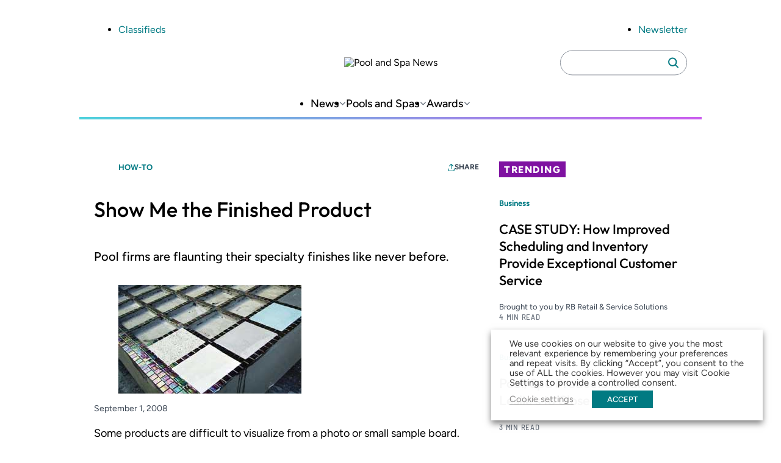

--- FILE ---
content_type: text/html; charset=UTF-8
request_url: https://www.poolspanews.com/how-to/show-me-the-finished-product_o
body_size: 22032
content:
<!DOCTYPE html>
<html lang="en-US" class="no-js">
	<head>
		<meta charset="UTF-8" />
		<meta name="viewport" content="width=device-width, initial-scale=1" />
		<script>(function(html){html.className = html.className.replace(/\bno-js\b/,'js')})(document.documentElement);</script>
<meta name='robots' content='index, follow, max-image-preview:large, max-snippet:-1, max-video-preview:-1' />
	<style>img:is([sizes="auto" i], [sizes^="auto," i]) { contain-intrinsic-size: 3000px 1500px }</style>
	
	<!-- This site is optimized with the Yoast SEO plugin v26.7 - https://yoast.com/wordpress/plugins/seo/ -->
	<title>Show Me the Finished Product</title>
	<meta name="description" content="Pool firms are flaunting their specialty finishes like never before." />
	<link rel="canonical" href="https://psn.aqi-psn.prd.zonda.onl/how-to/show-me-the-finished-product_o" />
	<meta property="og:locale" content="en_US" />
	<meta property="og:type" content="article" />
	<meta property="og:title" content="Show Me the Finished Product" />
	<meta property="og:description" content="Pool firms are flaunting their specialty finishes like never before." />
	<meta property="og:url" content="https://psn.aqi-psn.prd.zonda.onl/how-to/show-me-the-finished-product_o" />
	<meta property="og:site_name" content="Pool and Spa News" />
	<meta property="article:published_time" content="2008-09-01T04:00:00+00:00" />
	<meta property="og:image" content="https://www.poolspanews.com/wp-content/uploads/2008/tmp4a-2etmp-tcm126-1678134.jpg" />
	<meta property="og:image:width" content="300" />
	<meta property="og:image:height" content="178" />
	<meta property="og:image:type" content="image/jpeg" />
	<meta name="twitter:card" content="summary_large_image" />
	<meta name="twitter:label1" content="Est. reading time" />
	<meta name="twitter:data1" content="4 minutes" />
	<meta name="twitter:label2" content="Written by" />
	<meta name="twitter:data2" content="Katherine Wang" />
	<script type="application/ld+json" class="yoast-schema-graph">{"@context":"https://schema.org","@graph":[{"@type":"Article","@id":"https://psn.aqi-psn.prd.zonda.onl/how-to/show-me-the-finished-product_o#article","isPartOf":{"@id":"https://www.poolspanews.com/how-to/show-me-the-finished-product_o/"},"author":[{"@id":"https://www.poolspanews.com/#/schema/person/image/3c49051382affcf2f1985194cc99a873"}],"headline":"Show Me the Finished Product","datePublished":"2008-09-01T04:00:00+00:00","mainEntityOfPage":{"@id":"https://www.poolspanews.com/how-to/show-me-the-finished-product_o/"},"wordCount":805,"image":{"@id":"https://psn.aqi-psn.prd.zonda.onl/how-to/show-me-the-finished-product_o#primaryimage"},"thumbnailUrl":"https://www.poolspanews.com/wp-content/uploads/2008/tmp4a-2etmp-tcm126-1678134.jpg","inLanguage":"en-US"},{"@type":"WebPage","@id":"https://www.poolspanews.com/how-to/show-me-the-finished-product_o/","url":"https://psn.aqi-psn.prd.zonda.onl/how-to/show-me-the-finished-product_o","name":"Show Me the Finished Product","isPartOf":{"@id":"https://www.poolspanews.com/#website"},"primaryImageOfPage":{"@id":"https://psn.aqi-psn.prd.zonda.onl/how-to/show-me-the-finished-product_o#primaryimage"},"image":{"@id":"https://psn.aqi-psn.prd.zonda.onl/how-to/show-me-the-finished-product_o#primaryimage"},"thumbnailUrl":"https://www.poolspanews.com/wp-content/uploads/2008/tmp4a-2etmp-tcm126-1678134.jpg","datePublished":"2008-09-01T04:00:00+00:00","author":{"@id":""},"description":"Pool firms are flaunting their specialty finishes like never before.","breadcrumb":{"@id":"https://psn.aqi-psn.prd.zonda.onl/how-to/show-me-the-finished-product_o#breadcrumb"},"inLanguage":"en-US","potentialAction":[{"@type":"ReadAction","target":["https://psn.aqi-psn.prd.zonda.onl/how-to/show-me-the-finished-product_o"]}]},{"@type":"ImageObject","inLanguage":"en-US","@id":"https://psn.aqi-psn.prd.zonda.onl/how-to/show-me-the-finished-product_o#primaryimage","url":"https://www.poolspanews.com/wp-content/uploads/2008/tmp4a-2etmp-tcm126-1678134.jpg","contentUrl":"https://www.poolspanews.com/wp-content/uploads/2008/tmp4a-2etmp-tcm126-1678134.jpg","width":300,"height":178},{"@type":"BreadcrumbList","@id":"https://psn.aqi-psn.prd.zonda.onl/how-to/show-me-the-finished-product_o#breadcrumb","itemListElement":[{"@type":"ListItem","position":1,"name":"Home","item":"https://www.poolspanews.com/"},{"@type":"ListItem","position":2,"name":"Show Me the Finished Product"}]},{"@type":"WebSite","@id":"https://www.poolspanews.com/#website","url":"https://www.poolspanews.com/","name":"Pool and Spa News","description":"","potentialAction":[{"@type":"SearchAction","target":{"@type":"EntryPoint","urlTemplate":"https://www.poolspanews.com/?s={search_term_string}"},"query-input":{"@type":"PropertyValueSpecification","valueRequired":true,"valueName":"search_term_string"}}],"inLanguage":"en-US"},{"@type":"Person","@id":"https://www.poolspanews.com/#/schema/person/image/3c49051382affcf2f1985194cc99a873","name":"Katherine Wang","image":{"@type":"ImageObject","inLanguage":"en-US","@id":"https://www.poolspanews.com/#/schema/person/image/23494c9101089ad44ae88ce9d2f56aac","url":"https://secure.gravatar.com/avatar/?s=96&d=mm&r=g","contentUrl":"https://secure.gravatar.com/avatar/?s=96&d=mm&r=g","caption":"Katherine Wang"},"url":"https://www.poolspanews.com/author/katherine-wang/"}]}</script>
	<!-- / Yoast SEO plugin. -->


<link rel='dns-prefetch' href='//players.brightcove.net' />
<link rel="alternate" type="application/rss+xml" title="Pool and Spa News &raquo; Feed" href="https://www.poolspanews.com/feed/" />
<link rel='stylesheet' id='dashicons-css' href='https://www.poolspanews.com/wp-includes/css/dashicons.min.css?ver=6.8.3' type='text/css' media='all' />
<link rel='stylesheet' id='post-views-counter-frontend-css' href='https://www.poolspanews.com/wp-content/plugins/post-views-counter/css/frontend.css?ver=1.7.0' type='text/css' media='all' />
<link rel='stylesheet' id='wp-block-library-css' href='https://www.poolspanews.com/wp-includes/css/dist/block-library/style.min.css?ver=6.8.3' type='text/css' media='all' />
<link rel='stylesheet' id='co-authors-plus-coauthors-style-css' href='https://www.poolspanews.com/wp-content/plugins/co-authors-plus/build/blocks/block-coauthors/style-index.css?ver=1.0.0' type='text/css' media='all' />
<link rel='stylesheet' id='co-authors-plus-avatar-style-css' href='https://www.poolspanews.com/wp-content/plugins/co-authors-plus/build/blocks/block-coauthor-avatar/style-index.css?ver=1.0.0' type='text/css' media='all' />
<link rel='stylesheet' id='co-authors-plus-image-style-css' href='https://www.poolspanews.com/wp-content/plugins/co-authors-plus/build/blocks/block-coauthor-image/style-index.css?ver=1.0.0' type='text/css' media='all' />
<link rel='stylesheet' id='safe-svg-svg-icon-style-css' href='https://www.poolspanews.com/wp-content/plugins/safe-svg/dist/safe-svg-block-frontend.css?ver=6.8.3' type='text/css' media='all' />
<link rel='stylesheet' id='zonda-theme-zonda-custom-query-block-style-css' href='https://www.poolspanews.com/wp-content/themes/zonda-theme/dist/blocks/custom-query-blocks/style.css?ver=0.1.0' type='text/css' media='all' />
<link rel='stylesheet' id='zonda-event-card-style-css' href='https://www.poolspanews.com/wp-content/themes/zonda-theme/dist/blocks/event-card/style.css?ver=11f02f54416ba6937c0a2b8934fc0ed01e811e4bb7797f8b24b3cc0563430c3f' type='text/css' media='all' />
<link rel='stylesheet' id='zonda-event-query-style-css' href='https://www.poolspanews.com/wp-content/themes/zonda-theme/dist/blocks/event-query/style.css?ver=a6b614c841f1f1ddc5e7690c27dbae966eb50ea45637d6ace2e72833446f0db6' type='text/css' media='all' />
<link rel='stylesheet' id='tenup-example-style-css' href='https://www.poolspanews.com/wp-content/themes/zonda-theme/dist/blocks/example-block/style.css?ver=433d0734fba5f06acba847ee3106fc85be306d9b5cdb65c095eca9bf1478ae81' type='text/css' media='all' />
<link rel='stylesheet' id='zonda-highcharts-style-css' href='https://www.poolspanews.com/wp-content/themes/zonda-theme/dist/blocks/highcharts/style.css?ver=16c6741e50c54c8b1728d5fc69fdcdc107256448d3ae33b6fca77672abd610a5' type='text/css' media='all' />
<link rel='stylesheet' id='zonda-zonda-image-style-css' href='https://www.poolspanews.com/wp-content/themes/zonda-theme/dist/blocks/image-block/style.css?ver=dc4899c62d47fbf2a0df5f4e1e935561d3cdf7bbdda193486795bbd754f6e1e4' type='text/css' media='all' />
<link rel='stylesheet' id='zonda-image-carousel-style-css' href='https://www.poolspanews.com/wp-content/themes/zonda-theme/dist/blocks/image-carousel/style.css?ver=8d23dcc985b905fc92052dcbf308ecce1c18d8f7a3fb94d59a7806d6ba4f0655' type='text/css' media='all' />
<link rel='stylesheet' id='zonda-promo-list-style-css' href='https://www.poolspanews.com/wp-content/themes/zonda-theme/dist/blocks/promo-list/style.css?ver=65f423c3e39f842ba9885da12e0441c4d2da9d82b80a281bd6865cbe9a2d7116' type='text/css' media='all' />
<link rel='stylesheet' id='zonda-sidebar-callout-style-css' href='https://www.poolspanews.com/wp-content/themes/zonda-theme/dist/blocks/sidebar-callout/style.css?ver=103a56e71df9d498e61b5e79452b541086580500a8fee3e819138207f407fac3' type='text/css' media='all' />
<link rel='stylesheet' id='zonda-tabbed-module-style-css' href='https://www.poolspanews.com/wp-content/themes/zonda-theme/dist/blocks/tabbed-module/style.css?ver=ca51501596b8f2ee037c9a7460cc7ba1c6ee384a4185b1285c65aa9228f3d583' type='text/css' media='all' />
<link rel='stylesheet' id='zonda-toc-section-style-css' href='https://www.poolspanews.com/wp-content/themes/zonda-theme/dist/blocks/toc-section/style.css?ver=460b60f98265be7044e8bdf53e42cc7a6ca20682ee77ac4102177cc87d5a389d' type='text/css' media='all' />
<link rel='stylesheet' id='zonda-theme-core-group-css' href='https://www.poolspanews.com/wp-content/themes/zonda-theme/dist/blocks/autoenqueue/core/group.css?ver=6.8.3' type='text/css' media='all' />
<link rel='stylesheet' id='zonda-theme-core-pullquote-css' href='https://www.poolspanews.com/wp-content/themes/zonda-theme/dist/blocks/autoenqueue/core/pullquote.css?ver=6.8.3' type='text/css' media='all' />
<style id='global-styles-inline-css' type='text/css'>
:root{--wp--preset--aspect-ratio--square: 1;--wp--preset--aspect-ratio--4-3: 4/3;--wp--preset--aspect-ratio--3-4: 3/4;--wp--preset--aspect-ratio--3-2: 3/2;--wp--preset--aspect-ratio--2-3: 2/3;--wp--preset--aspect-ratio--16-9: 16/9;--wp--preset--aspect-ratio--9-16: 9/16;--wp--preset--color--black: #000000;--wp--preset--color--cyan-bluish-gray: #abb8c3;--wp--preset--color--white: #ffffff;--wp--preset--color--pale-pink: #f78da7;--wp--preset--color--vivid-red: #cf2e2e;--wp--preset--color--luminous-vivid-orange: #ff6900;--wp--preset--color--luminous-vivid-amber: #fcb900;--wp--preset--color--light-green-cyan: #7bdcb5;--wp--preset--color--vivid-green-cyan: #00d084;--wp--preset--color--pale-cyan-blue: #8ed1fc;--wp--preset--color--vivid-cyan-blue: #0693e3;--wp--preset--color--vivid-purple: #9b51e0;--wp--preset--color--primary-base: var(--wp--custom--color--primary--base);--wp--preset--color--primary-darker: var(--wp--custom--color--primary--darker);--wp--preset--gradient--vivid-cyan-blue-to-vivid-purple: linear-gradient(135deg,rgba(6,147,227,1) 0%,rgb(155,81,224) 100%);--wp--preset--gradient--light-green-cyan-to-vivid-green-cyan: linear-gradient(135deg,rgb(122,220,180) 0%,rgb(0,208,130) 100%);--wp--preset--gradient--luminous-vivid-amber-to-luminous-vivid-orange: linear-gradient(135deg,rgba(252,185,0,1) 0%,rgba(255,105,0,1) 100%);--wp--preset--gradient--luminous-vivid-orange-to-vivid-red: linear-gradient(135deg,rgba(255,105,0,1) 0%,rgb(207,46,46) 100%);--wp--preset--gradient--very-light-gray-to-cyan-bluish-gray: linear-gradient(135deg,rgb(238,238,238) 0%,rgb(169,184,195) 100%);--wp--preset--gradient--cool-to-warm-spectrum: linear-gradient(135deg,rgb(74,234,220) 0%,rgb(151,120,209) 20%,rgb(207,42,186) 40%,rgb(238,44,130) 60%,rgb(251,105,98) 80%,rgb(254,248,76) 100%);--wp--preset--gradient--blush-light-purple: linear-gradient(135deg,rgb(255,206,236) 0%,rgb(152,150,240) 100%);--wp--preset--gradient--blush-bordeaux: linear-gradient(135deg,rgb(254,205,165) 0%,rgb(254,45,45) 50%,rgb(107,0,62) 100%);--wp--preset--gradient--luminous-dusk: linear-gradient(135deg,rgb(255,203,112) 0%,rgb(199,81,192) 50%,rgb(65,88,208) 100%);--wp--preset--gradient--pale-ocean: linear-gradient(135deg,rgb(255,245,203) 0%,rgb(182,227,212) 50%,rgb(51,167,181) 100%);--wp--preset--gradient--electric-grass: linear-gradient(135deg,rgb(202,248,128) 0%,rgb(113,206,126) 100%);--wp--preset--gradient--midnight: linear-gradient(135deg,rgb(2,3,129) 0%,rgb(40,116,252) 100%);--wp--preset--font-size--small: 13px;--wp--preset--font-size--medium: 20px;--wp--preset--font-size--large: 36px;--wp--preset--font-size--x-large: 42px;--wp--preset--font-family--outfit: Outfit, sans-serif;--wp--preset--font-family--figtree: Figtree, sans-serif;--wp--preset--font-family--gtwalsheimcondensed: Barlow Semi Condensed, sans-serif;--wp--preset--spacing--20: 0.44rem;--wp--preset--spacing--30: 0.67rem;--wp--preset--spacing--40: 1rem;--wp--preset--spacing--50: 1.5rem;--wp--preset--spacing--60: 2.25rem;--wp--preset--spacing--70: 3.38rem;--wp--preset--spacing--80: 5.06rem;--wp--preset--shadow--natural: 6px 6px 9px rgba(0, 0, 0, 0.2);--wp--preset--shadow--deep: 12px 12px 50px rgba(0, 0, 0, 0.4);--wp--preset--shadow--sharp: 6px 6px 0px rgba(0, 0, 0, 0.2);--wp--preset--shadow--outlined: 6px 6px 0px -3px rgba(255, 255, 255, 1), 6px 6px rgba(0, 0, 0, 1);--wp--preset--shadow--crisp: 6px 6px 0px rgba(0, 0, 0, 1);--wp--custom--color--primary--base: hsla(184, 97%, 26%, 1);--wp--custom--color--primary--base-5: hsla(184, 97%, 26%, 0.05);--wp--custom--color--primary--darker: hsla(185, 98%, 18%, 1);--wp--custom--color--secondary--base: hsla(286, 80%, 35%, 1);--wp--custom--color--secondary--darker: hsla(286, 79%, 25%, 1);--wp--custom--color--tertiary--base: hsla(184, 67%, 58%, 0.5);--wp--custom--color--tertiary--darker: hsla(184, 67%, 58%, 1);--wp--custom--color--quaternary--base: hsla(285, 81%, 65%, 1);--wp--custom--color--quaternary--darker: hsla(285, 81%, 65%, 1);--wp--custom--color--black: hsla(0, 0%, 0%, 1);--wp--custom--color--white: hsla(0, 0%, 100%, 1);--wp--custom--color--gray--base: hsla(214, 8%, 67%, 1);--wp--custom--color--gray--dark: hsla(214, 18%, 27%, 1);--wp--custom--color--gray--medium: hsla(215, 8%, 46%, 1);--wp--custom--color--gray--ada: hsla(215, 8%, 58%, 1);--wp--custom--color--gray--light: hsla(216, 29%, 97%, 1);--wp--custom--color--gray--tab: hsla(215, 58%, 93%, 1);--wp--custom--gradient: linear-gradient(to right, #4ed2dc, #cb5eee);--wp--custom--spacing--main-gap: 1.5rem;}:root { --wp--style--global--content-size: 800px;--wp--style--global--wide-size: 1000px; }:where(body) { margin: 0; }.wp-site-blocks > .alignleft { float: left; margin-right: 2em; }.wp-site-blocks > .alignright { float: right; margin-left: 2em; }.wp-site-blocks > .aligncenter { justify-content: center; margin-left: auto; margin-right: auto; }:where(.wp-site-blocks) > * { margin-block-start: var(--wp--custom--spacing--main-gap); margin-block-end: 0; }:where(.wp-site-blocks) > :first-child { margin-block-start: 0; }:where(.wp-site-blocks) > :last-child { margin-block-end: 0; }:root { --wp--style--block-gap: var(--wp--custom--spacing--main-gap); }:root :where(.is-layout-flow) > :first-child{margin-block-start: 0;}:root :where(.is-layout-flow) > :last-child{margin-block-end: 0;}:root :where(.is-layout-flow) > *{margin-block-start: var(--wp--custom--spacing--main-gap);margin-block-end: 0;}:root :where(.is-layout-constrained) > :first-child{margin-block-start: 0;}:root :where(.is-layout-constrained) > :last-child{margin-block-end: 0;}:root :where(.is-layout-constrained) > *{margin-block-start: var(--wp--custom--spacing--main-gap);margin-block-end: 0;}:root :where(.is-layout-flex){gap: var(--wp--custom--spacing--main-gap);}:root :where(.is-layout-grid){gap: var(--wp--custom--spacing--main-gap);}.is-layout-flow > .alignleft{float: left;margin-inline-start: 0;margin-inline-end: 2em;}.is-layout-flow > .alignright{float: right;margin-inline-start: 2em;margin-inline-end: 0;}.is-layout-flow > .aligncenter{margin-left: auto !important;margin-right: auto !important;}.is-layout-constrained > .alignleft{float: left;margin-inline-start: 0;margin-inline-end: 2em;}.is-layout-constrained > .alignright{float: right;margin-inline-start: 2em;margin-inline-end: 0;}.is-layout-constrained > .aligncenter{margin-left: auto !important;margin-right: auto !important;}.is-layout-constrained > :where(:not(.alignleft):not(.alignright):not(.alignfull)){max-width: var(--wp--style--global--content-size);margin-left: auto !important;margin-right: auto !important;}.is-layout-constrained > .alignwide{max-width: var(--wp--style--global--wide-size);}body .is-layout-flex{display: flex;}.is-layout-flex{flex-wrap: wrap;align-items: center;}.is-layout-flex > :is(*, div){margin: 0;}body .is-layout-grid{display: grid;}.is-layout-grid > :is(*, div){margin: 0;}body{padding-top: 0px;padding-right: 0px;padding-bottom: 0px;padding-left: 0px;}a:where(:not(.wp-element-button)){text-decoration: underline;}:root :where(.wp-element-button, .wp-block-button__link){background-color: #32373c;border-width: 0;color: #fff;font-family: inherit;font-size: inherit;line-height: inherit;padding: calc(0.667em + 2px) calc(1.333em + 2px);text-decoration: none;}.has-black-color{color: var(--wp--preset--color--black) !important;}.has-cyan-bluish-gray-color{color: var(--wp--preset--color--cyan-bluish-gray) !important;}.has-white-color{color: var(--wp--preset--color--white) !important;}.has-pale-pink-color{color: var(--wp--preset--color--pale-pink) !important;}.has-vivid-red-color{color: var(--wp--preset--color--vivid-red) !important;}.has-luminous-vivid-orange-color{color: var(--wp--preset--color--luminous-vivid-orange) !important;}.has-luminous-vivid-amber-color{color: var(--wp--preset--color--luminous-vivid-amber) !important;}.has-light-green-cyan-color{color: var(--wp--preset--color--light-green-cyan) !important;}.has-vivid-green-cyan-color{color: var(--wp--preset--color--vivid-green-cyan) !important;}.has-pale-cyan-blue-color{color: var(--wp--preset--color--pale-cyan-blue) !important;}.has-vivid-cyan-blue-color{color: var(--wp--preset--color--vivid-cyan-blue) !important;}.has-vivid-purple-color{color: var(--wp--preset--color--vivid-purple) !important;}.has-primary-base-color{color: var(--wp--preset--color--primary-base) !important;}.has-primary-darker-color{color: var(--wp--preset--color--primary-darker) !important;}.has-black-background-color{background-color: var(--wp--preset--color--black) !important;}.has-cyan-bluish-gray-background-color{background-color: var(--wp--preset--color--cyan-bluish-gray) !important;}.has-white-background-color{background-color: var(--wp--preset--color--white) !important;}.has-pale-pink-background-color{background-color: var(--wp--preset--color--pale-pink) !important;}.has-vivid-red-background-color{background-color: var(--wp--preset--color--vivid-red) !important;}.has-luminous-vivid-orange-background-color{background-color: var(--wp--preset--color--luminous-vivid-orange) !important;}.has-luminous-vivid-amber-background-color{background-color: var(--wp--preset--color--luminous-vivid-amber) !important;}.has-light-green-cyan-background-color{background-color: var(--wp--preset--color--light-green-cyan) !important;}.has-vivid-green-cyan-background-color{background-color: var(--wp--preset--color--vivid-green-cyan) !important;}.has-pale-cyan-blue-background-color{background-color: var(--wp--preset--color--pale-cyan-blue) !important;}.has-vivid-cyan-blue-background-color{background-color: var(--wp--preset--color--vivid-cyan-blue) !important;}.has-vivid-purple-background-color{background-color: var(--wp--preset--color--vivid-purple) !important;}.has-primary-base-background-color{background-color: var(--wp--preset--color--primary-base) !important;}.has-primary-darker-background-color{background-color: var(--wp--preset--color--primary-darker) !important;}.has-black-border-color{border-color: var(--wp--preset--color--black) !important;}.has-cyan-bluish-gray-border-color{border-color: var(--wp--preset--color--cyan-bluish-gray) !important;}.has-white-border-color{border-color: var(--wp--preset--color--white) !important;}.has-pale-pink-border-color{border-color: var(--wp--preset--color--pale-pink) !important;}.has-vivid-red-border-color{border-color: var(--wp--preset--color--vivid-red) !important;}.has-luminous-vivid-orange-border-color{border-color: var(--wp--preset--color--luminous-vivid-orange) !important;}.has-luminous-vivid-amber-border-color{border-color: var(--wp--preset--color--luminous-vivid-amber) !important;}.has-light-green-cyan-border-color{border-color: var(--wp--preset--color--light-green-cyan) !important;}.has-vivid-green-cyan-border-color{border-color: var(--wp--preset--color--vivid-green-cyan) !important;}.has-pale-cyan-blue-border-color{border-color: var(--wp--preset--color--pale-cyan-blue) !important;}.has-vivid-cyan-blue-border-color{border-color: var(--wp--preset--color--vivid-cyan-blue) !important;}.has-vivid-purple-border-color{border-color: var(--wp--preset--color--vivid-purple) !important;}.has-primary-base-border-color{border-color: var(--wp--preset--color--primary-base) !important;}.has-primary-darker-border-color{border-color: var(--wp--preset--color--primary-darker) !important;}.has-vivid-cyan-blue-to-vivid-purple-gradient-background{background: var(--wp--preset--gradient--vivid-cyan-blue-to-vivid-purple) !important;}.has-light-green-cyan-to-vivid-green-cyan-gradient-background{background: var(--wp--preset--gradient--light-green-cyan-to-vivid-green-cyan) !important;}.has-luminous-vivid-amber-to-luminous-vivid-orange-gradient-background{background: var(--wp--preset--gradient--luminous-vivid-amber-to-luminous-vivid-orange) !important;}.has-luminous-vivid-orange-to-vivid-red-gradient-background{background: var(--wp--preset--gradient--luminous-vivid-orange-to-vivid-red) !important;}.has-very-light-gray-to-cyan-bluish-gray-gradient-background{background: var(--wp--preset--gradient--very-light-gray-to-cyan-bluish-gray) !important;}.has-cool-to-warm-spectrum-gradient-background{background: var(--wp--preset--gradient--cool-to-warm-spectrum) !important;}.has-blush-light-purple-gradient-background{background: var(--wp--preset--gradient--blush-light-purple) !important;}.has-blush-bordeaux-gradient-background{background: var(--wp--preset--gradient--blush-bordeaux) !important;}.has-luminous-dusk-gradient-background{background: var(--wp--preset--gradient--luminous-dusk) !important;}.has-pale-ocean-gradient-background{background: var(--wp--preset--gradient--pale-ocean) !important;}.has-electric-grass-gradient-background{background: var(--wp--preset--gradient--electric-grass) !important;}.has-midnight-gradient-background{background: var(--wp--preset--gradient--midnight) !important;}.has-small-font-size{font-size: var(--wp--preset--font-size--small) !important;}.has-medium-font-size{font-size: var(--wp--preset--font-size--medium) !important;}.has-large-font-size{font-size: var(--wp--preset--font-size--large) !important;}.has-x-large-font-size{font-size: var(--wp--preset--font-size--x-large) !important;}.has-outfit-font-family{font-family: var(--wp--preset--font-family--outfit) !important;}.has-figtree-font-family{font-family: var(--wp--preset--font-family--figtree) !important;}.has-gtwalsheimcondensed-font-family{font-family: var(--wp--preset--font-family--gtwalsheimcondensed) !important;}
:root :where(.wp-block-pullquote){font-size: 1.5em;line-height: 1.6;}
</style>
<link rel='stylesheet' id='au_plugin_shared-css' href='https://www.poolspanews.com/wp-content/plugins/advanced-urls/dist/css/shared.css?ver=8c5b220bf6f482881a90' type='text/css' media='all' />
<link rel='stylesheet' id='au_plugin_frontend-css' href='https://www.poolspanews.com/wp-content/plugins/advanced-urls/dist/css/frontend.css?ver=8c5b220bf6f482881a90' type='text/css' media='all' />
<link rel='stylesheet' id='cookie-law-info-css' href='https://www.poolspanews.com/wp-content/plugins/webtoffee-gdpr-cookie-consent/public/css/cookie-law-info-public.css?ver=2.4.0' type='text/css' media='all' />
<link rel='stylesheet' id='cookie-law-info-gdpr-css' href='https://www.poolspanews.com/wp-content/plugins/webtoffee-gdpr-cookie-consent/public/css/cookie-law-info-gdpr.css?ver=2.4.0' type='text/css' media='all' />
<style id='cookie-law-info-gdpr-inline-css' type='text/css'>
.cli-modal-content, .cli-tab-content { background-color: #ffffff; }.cli-privacy-content-text, .cli-modal .cli-modal-dialog, .cli-tab-container p, a.cli-privacy-readmore { color: #000000; }.cli-tab-header { background-color: #f2f2f2; }.cli-tab-header, .cli-tab-header a.cli-nav-link,span.cli-necessary-caption,.cli-switch .cli-slider:after { color: #000000; }.cli-switch .cli-slider:before { background-color: #ffffff; }.cli-switch input:checked + .cli-slider:before { background-color: #ffffff; }.cli-switch .cli-slider { background-color: #e3e1e8; }.cli-switch input:checked + .cli-slider { background-color: #28a745; }.cli-modal-close svg { fill: #000000; }.cli-tab-footer .wt-cli-privacy-accept-all-btn { background-color: #00acad; color: #ffffff}.cli-tab-footer .wt-cli-privacy-accept-btn { background-color: #00acad; color: #ffffff}.cli-tab-header a:before{ border-right: 1px solid #000000; border-bottom: 1px solid #000000; }
</style>
<link rel='stylesheet' id='zonda_plugin_shared-css' href='https://www.poolspanews.com/wp-content/plugins/zonda-plugin/dist/css/shared.css?ver=8c5b220bf6f482881a90' type='text/css' media='all' />
<link rel='stylesheet' id='zonda_plugin_frontend-css' href='https://www.poolspanews.com/wp-content/plugins/zonda-plugin/dist/css/frontend.css?ver=e2ca629ed2d46869b47d' type='text/css' media='all' />
<link rel='stylesheet' id='styles-css' href='https://www.poolspanews.com/wp-content/themes/zonda-theme/dist/css/frontend.css?ver=27d37d4469064894a206' type='text/css' media='all' />
<link rel='stylesheet' id='brightcove-pip-css-css' href='https://players.brightcove.net/videojs-pip/1/videojs-pip.css?ver=2.8.8' type='text/css' media='all' />
<link rel='stylesheet' id='brightcove-playlist-css' href='https://www.poolspanews.com/wp-content/plugins/brightcove-video-connect/assets/css/brightcove_playlist.min.css?ver=2.8.8' type='text/css' media='all' />
<script type="text/javascript" src="https://www.poolspanews.com/wp-content/themes/zonda-theme/dist/blocks/custom-query-blocks/script.js?ver=346006bab484d79fd462" id="zonda-theme-zonda-custom-query-block-script-js"></script>
<script type="text/javascript" src="https://www.poolspanews.com/wp-includes/js/jquery/jquery.min.js?ver=3.7.1" id="jquery-core-js"></script>
<script type="text/javascript" src="https://www.poolspanews.com/wp-includes/js/jquery/jquery-migrate.min.js?ver=3.4.1" id="jquery-migrate-js"></script>
<script type="text/javascript" id="cookie-law-info-js-extra">
/* <![CDATA[ */
var Cli_Data = {"nn_cookie_ids":["OAGEO","OAID","loc","YSC","VISITOR_INFO1_LIVE","yt-remote-device-id","yt-remote-connected-devices","_ga","_gid","_gat_UA-2981874-2","CONSENT","_gat","wordpress_test_cookie"],"non_necessary_cookies":{"necessary":["wordpress_test_cookie"],"analytics":["_ga","_gid","_gat_UA-2981874-2","CONSENT","_gat"],"advertisement":["OAGEO","OAID","loc","YSC","VISITOR_INFO1_LIVE","yt-remote-device-id","yt-remote-connected-devices"]},"cookielist":{"necessary":{"id":94178,"status":true,"priority":0,"title":"Necessary","strict":true,"default_state":false,"ccpa_optout":false,"loadonstart":true},"functional":{"id":94179,"status":true,"priority":5,"title":"Functional","strict":false,"default_state":true,"ccpa_optout":false,"loadonstart":true},"performance":{"id":94180,"status":true,"priority":4,"title":"Performance","strict":false,"default_state":false,"ccpa_optout":false,"loadonstart":false},"analytics":{"id":94181,"status":true,"priority":3,"title":"Analytics","strict":false,"default_state":true,"ccpa_optout":false,"loadonstart":true},"advertisement":{"id":94182,"status":true,"priority":2,"title":"Advertisement","strict":false,"default_state":true,"ccpa_optout":false,"loadonstart":true},"others":{"id":94183,"status":true,"priority":1,"title":"Others","strict":false,"default_state":false,"ccpa_optout":false,"loadonstart":false}},"ajax_url":"https:\/\/www.poolspanews.com\/wp-admin\/admin-ajax.php","current_lang":"en","security":"61e88af611","eu_countries":["GB"],"geoIP":"disabled","use_custom_geolocation_api":"","custom_geolocation_api":"https:\/\/geoip.cookieyes.com\/geoip\/checker\/result.php","consentVersion":"1","strictlyEnabled":["necessary","obligatoire"],"cookieDomain":"","privacy_length":"250","ccpaEnabled":"","ccpaRegionBased":"","ccpaBarEnabled":"","ccpaType":"gdpr","triggerDomRefresh":"","secure_cookies":""};
var log_object = {"ajax_url":"https:\/\/www.poolspanews.com\/wp-admin\/admin-ajax.php"};
/* ]]> */
</script>
<script type="text/javascript" src="https://www.poolspanews.com/wp-content/plugins/webtoffee-gdpr-cookie-consent/public/js/cookie-law-info-public.js?ver=2.4.0" id="cookie-law-info-js"></script>
<script type="text/javascript" src="https://www.poolspanews.com/wp-content/themes/zonda-theme/dist/js/ad-core.js?ver=1.0" id="zonda-ad-core-js"></script>
<link rel="https://api.w.org/" href="https://www.poolspanews.com/wp-json/" /><link rel="alternate" title="JSON" type="application/json" href="https://www.poolspanews.com/wp-json/wp/v2/posts/26020" /><link rel='shortlink' href='https://www.poolspanews.com/?p=26020' />
<link rel="alternate" title="oEmbed (JSON)" type="application/json+oembed" href="https://www.poolspanews.com/wp-json/oembed/1.0/embed?url=https%3A%2F%2Fwww.poolspanews.com%2Fhow-to%2Fshow-me-the-finished-product_o" />
<link rel="alternate" title="oEmbed (XML)" type="text/xml+oembed" href="https://www.poolspanews.com/wp-json/oembed/1.0/embed?url=https%3A%2F%2Fwww.poolspanews.com%2Fhow-to%2Fshow-me-the-finished-product_o&#038;format=xml" />
	<script>
		window.dataLayer = window.dataLayer || [];
		dataLayer.push({"brand":"","byline":"Katherine Wang","contentGroup":"","publishedDate":1220241600000,"adUnit":"misc","newsItemType":"Article","pageTemplate":"article","publishedBy":"","section":"How-To","subject":["Finishes and Surfaces","Tile"],"contentId":26020,"topics":[],"contentType":"Zonda Original Content","pageTitle":"Show Me the Finished Product"});
	</script>
		<script type="text/plain" data-cli-class="cli-blocker-script" data-cli-label="Google Publisher Tag"  data-cli-script-type="advertisement" data-cli-block="false" data-cli-block-if-ccpa-optout="false" data-cli-element-position="head">
		googletag.cmd.push(function() {
			
        // ticker1
        googletag.defineSlot('/6752/hw.psn/misc', SIZE_TICKER_TABLET, 'div-gpt-ad-ticker1')
          .defineSizeMapping(tickerMapping)
          .addService(googletag.pubads())
          .setTargeting('pos', 'ticker1');

        // ticker2
        googletag.defineSlot('/6752/hw.psn/misc', SIZE_TICKER_TABLET, 'div-gpt-ad-ticker2')
          .defineSizeMapping(tickerMapping)
          .addService(googletag.pubads())
          .setTargeting('pos', 'ticker2');

        // ticker3
        googletag.defineSlot('/6752/hw.psn/misc', SIZE_TICKER_TABLET, 'div-gpt-ad-ticker3')
          .defineSizeMapping(tickerMapping)
          .addService(googletag.pubads())
          .setTargeting('pos', 'ticker3');

        // ticker4
        googletag.defineSlot('/6752/hw.psn/misc', SIZE_TICKER_TABLET, 'div-gpt-ad-ticker4')
          .defineSizeMapping(tickerMapping)
          .addService(googletag.pubads())
          .setTargeting('pos', 'ticker4');

        // leaderboard1
        googletag.defineSlot('/6752/hw.psn/misc', SIZE_LEADERBOARD_DESKTOP, 'div-gpt-ad-leaderboard1')
          .defineSizeMapping(bannerMapping)
          .addService(googletag.pubads())
          .setTargeting('pos','leaderboard1');

        // peelback1
        googletag.defineSlot('/6752/hw.psn/misc', [[2,2]], 'div-gpt-ad-peelback1')
          .addService(googletag.pubads())
          .setTargeting('pos','peelback1');
        googletag.defineOutOfPageSlot('/6752/hw.psn/misc', 'div-gpt-ad-peelback1-oop')
          .addService(googletag.pubads());

        // box1
        googletag.defineSlot('/6752/hw.psn/misc', SIZE_BOX_LARGE, 'div-gpt-ad-box1')
          .defineSizeMapping(boxMapping)
          .addService(googletag.pubads())
          .setTargeting('pos','box1');

        // box2
        googletag.defineSlot('/6752/hw.psn/misc', SIZE_BOX_LARGE, 'div-gpt-ad-box2')
          .defineSizeMapping(boxMapping)
          .addService(googletag.pubads())
          .setTargeting('pos','box2');

        // leaderboard3
        googletag.defineSlot('/6752/hw.psn/misc', SIZE_LEADERBOARD_TABLET, 'div-gpt-ad-leaderboard3')
          .defineSizeMapping(bannerMappingFooter)
          .addService(googletag.pubads())
          .setTargeting('pos','leaderboard3');
			// Page-level targeting
			googletag.pubads().setTargeting('temp','article');
			googletag.pubads().setTargeting('szw', window.szw);
			googletag.pubads().setTargeting('nlsub', window.nlsub);

						googletag.pubads().setTargeting('k', ["countertops","masonry"]);
			
			
			// Setup auto-refresh if enabled
			
			window.adRefreshConfig = window.adRefreshConfig || {};
			window.adRefreshConfig = {
				intervalMs: 45000,
				slots: ["leaderboard1","box1","box2"],
				refreshTimer: null,
				lastRefreshTime: Date.now(),
				pausedTimeRemaining: null,
				refreshCount: 0,
				maxRefreshes: 3			};

			// Start the refresh process
			window.adRefreshConfig.startRefresh = function(resetTimer = true) {
				if (window.adRefreshConfig.refreshTimer) {
					clearTimeout(window.adRefreshConfig.refreshTimer);
				}

				if (window.adRefreshConfig.refreshCount >= window.adRefreshConfig.maxRefreshes) {
					return;
				}

				const delay = resetTimer ?
					window.adRefreshConfig.intervalMs :
					window.adRefreshConfig.pausedTimeRemaining || window.adRefreshConfig.intervalMs;

				window.adRefreshConfig.refreshTimer = setTimeout(() => {
					if (!document.hidden) {
						googletag.cmd.push(() => {
							const definedSlots = googletag.pubads().getSlots();
							const slotsToRefresh = definedSlots.filter(slot =>
								window.adRefreshConfig.slots.includes(slot.getTargeting('pos')[0])
							);

							if (slotsToRefresh.length > 0) {
								googletag.pubads().refresh(slotsToRefresh);
								window.adRefreshConfig.refreshCount++;
								window.adRefreshConfig.lastRefreshTime = Date.now();
							}
						});
					}

					// Schedule next refresh
					if (window.adRefreshConfig.refreshCount < window.adRefreshConfig.maxRefreshes) {
						window.adRefreshConfig.startRefresh();
					}
				}, delay);
			}

			// Handle visibility changes
			document.addEventListener('visibilitychange', function() {
				if (document.hidden) {
					// User navigated away, pause the timer
					if (window.adRefreshConfig.refreshTimer) {
						clearTimeout(window.adRefreshConfig.refreshTimer);
						window.adRefreshConfig.refreshTimer = null;

						const elapsedSinceLastRefresh = Date.now() - window.adRefreshConfig.lastRefreshTime;

						// Calculate remaining time until next refresh
						window.adRefreshConfig.pausedTimeRemaining = Math.max(
							0,
							window.adRefreshConfig.intervalMs - elapsedSinceLastRefresh
						);
					}
				} else {
					// User returned, restart the timer
					if (!window.adRefreshConfig.refreshTimer) {
						window.adRefreshConfig.startRefresh(false);
					}
				}
			});

			// Override the existing refreshBoxAndLeaderboardAds function to reset the timer
			const originalRefresh = window.refreshBoxAndLeaderboardAds;
			window.refreshBoxAndLeaderboardAds = function() {
				// Call the original function
				if (typeof originalRefresh === 'function') {
					originalRefresh();
				}

				// Reset the auto-refresh timer to prevent back-to-back refreshes
				if (window.adRefreshConfig && window.adRefreshConfig.startRefresh) {
					window.adRefreshConfig.startRefresh();
				}
			};

			// Start the refresh timer after initial page load
			window.addEventListener('load', function() {
				window.adRefreshConfig.startRefresh();
			});
			
			googletag.enableServices();
		});
	</script>
	<style class='wp-fonts-local' type='text/css'>
@font-face{font-family:Outfit;font-style:normal;font-weight:100 900;font-display:swap;src:url('https://www.poolspanews.com/wp-content/themes/zonda-theme/dist/fonts/outfit/outfit.woff2') format('woff2');}
@font-face{font-family:Figtree;font-style:normal;font-weight:300 900;font-display:swap;src:url('https://www.poolspanews.com/wp-content/themes/zonda-theme/dist/fonts/figtree/figtree.woff2') format('woff2');}
@font-face{font-family:"Barlow Semi Condensed";font-style:normal;font-weight:500;font-display:swap;src:url('https://www.poolspanews.com/wp-content/themes/zonda-theme/dist/fonts/barlow-semi-condensed/barlow-semi-condensed-500.woff2') format('woff2');}
@font-face{font-family:"Barlow Semi Condensed";font-style:normal;font-weight:700;font-display:swap;src:url('https://www.poolspanews.com/wp-content/themes/zonda-theme/dist/fonts/barlow-semi-condensed/barlow-semi-condensed-700.woff2') format('woff2');}
</style>
<link rel="icon" href="https://www.poolspanews.com/wp-content/uploads/2025/11/cropped-android-chrome-512x512-1-32x32.png" sizes="32x32" />
<link rel="icon" href="https://www.poolspanews.com/wp-content/uploads/2025/11/cropped-android-chrome-512x512-1-192x192.png" sizes="192x192" />
<link rel="apple-touch-icon" href="https://www.poolspanews.com/wp-content/uploads/2025/11/cropped-android-chrome-512x512-1-180x180.png" />
<meta name="msapplication-TileImage" content="https://www.poolspanews.com/wp-content/uploads/2025/11/cropped-android-chrome-512x512-1-270x270.png" />
		<!-- Google Tag Manager -->
		<script type="text/plain" data-cli-class="cli-blocker-script" data-cli-label="Google Tag Manager"  data-cli-script-type="analytics" data-cli-block="false" data-cli-block-if-ccpa-optout="false" data-cli-element-position="head">(function(w,d,s,l,i){w[l]=w[l]||[];w[l].push({'gtm.start': new Date().getTime(),event:'gtm.js'});var f=d.getElementsByTagName(s)[0], j=d.createElement(s),dl=l!='dataLayer'?'&l='+l:'';j.async=true;j.src= 'https://www.googletagmanager.com/gtm.js?id='+i+dl;f.parentNode.insertBefore(j,f); })(window,document,'script','dataLayer','GTM-TC3SMZP8');</script>
		<!-- End Google Tag Manager -->
		
		
    <script async src="https://securepubads.g.doubleclick.net/tag/js/gpt.js" crossorigin="anonymous"></script>
    <script type="text/plain" data-cli-class="cli-blocker-script" data-cli-label="Google Publisher Tag"  data-cli-script-type="advertisement" data-cli-block="false" data-cli-block-if-ccpa-optout="false" data-cli-element-position="head">
      window.googletag = window.googletag || {cmd: []};
      googletag.cmd.push(function() {
        var REFRESH_KEY = 'refresh';
        var REFRESH_VALUE = 'true';
        googletag.defineSlot('/22230077286/psnews_leaderboard1', [[970, 250],[728, 90]], 'div-gpt-ad-1764193020331-0').setTargeting('roadblock', []).setTargeting(REFRESH_KEY, REFRESH_VALUE).addService(googletag.pubads());
        googletag.defineSlot('/22230077286/psnews_leaderboard2', [[728, 90]], 'div-gpt-ad-1766005092374-0').setTargeting('roadblock', []).setTargeting(REFRESH_KEY, REFRESH_VALUE).addService(googletag.pubads());
        googletag.defineSlot('/22230077286/psnews_leaderboard3', [[728, 90]], 'div-gpt-ad-1764265698211-0').setTargeting('roadblock', []).addService(googletag.pubads());
        googletag.defineSlot('/22230077286/psnews_box_1', [[300, 250], [300, 600]], 'div-gpt-ad-1764263983802-0').setTargeting('roadblock', []).setTargeting(REFRESH_KEY, REFRESH_VALUE).addService(googletag.pubads());
        googletag.defineSlot('/22230077286/psnews_box2', [[300, 250], [300, 600]], 'div-gpt-ad-1764264166072-0').setTargeting('roadblock', []).setTargeting(REFRESH_KEY, REFRESH_VALUE).addService(googletag.pubads());
        googletag.defineSlot('/22230077286/psnews_peelback1', [[2, 2]], 'div-gpt-ad-1764338312556-0').setTargeting('roadblock', []).addService(googletag.pubads());
        googletag.defineSlot('/22230077286/psnews_leaderboard1_roadblock', [[728, 90], [970, 250]], 'div-gpt-ad-1765215756373-0').setTargeting('roadblock', []).addService(googletag.pubads());
        googletag.defineSlot('/22230077286/psnews_box1_roadblock', [[300, 250], [300, 600]], 'div-gpt-ad-1765215834966-0').setTargeting('roadblock', []).addService(googletag.pubads());
        
        googletag.pubads().enableSingleRequest();
        // Number of seconds to wait after the slot becomes viewable.
        var SECONDS_TO_WAIT_AFTER_VIEWABILITY = 45;

        googletag.pubads().addEventListener('impressionViewable', function(event) {
          var slot = event.slot;
          if (slot.getTargeting(REFRESH_KEY).indexOf(REFRESH_VALUE) > -1) {
            setTimeout(function() {
              googletag.pubads().refresh([slot]);
            }, SECONDS_TO_WAIT_AFTER_VIEWABILITY * 1000);
          }
        });
        googletag.pubads().collapseEmptyDivs();
        googletag.enableServices();
      });
    </script>

	</head>
	<body class="wp-singular post-template-default single single-post postid-26020 single-format-standard wp-theme-zonda-theme zonda-media-wp" id="pool-and-spa-news">
		<!-- Google Tag Manager (noscript) -->
		<noscript>
			<iframe data-cli-class="cli-blocker-script" data-cli-label="Google Tag Manager"  data-cli-script-type="analytics" data-cli-block="false" data-cli-block-if-ccpa-optout="false" data-cli-element-position="body" data-cli-placeholder="Accept <a class='cli_manage_current_consent'>Analytics</a> cookies to view the content." data-cli-src="https://www.googletagmanager.com/ns.html?id=GTM-TC3SMZP8" height="0" width="0" style="display:none;visibility:hidden"></iframe>
		</noscript>
		<!-- End Google Tag Manager (noscript) -->

		
		<a href="#main" class="skip-to-content-link visually-hidden-focusable">Skip to main content</a>

		
<header class="zonda-header u-container">
    <!-- /22230077286/psnews_leaderboard2 -->
  <div class="ad-wrap">
    <div id='div-gpt-ad-1766005092374-0' style='margin-bottom: var(--spacing-md);'>
      <script type="text/plain" data-cli-class="cli-blocker-script" data-cli-label="Google Publisher Tag"  data-cli-script-type="advertisement" data-cli-block="false" data-cli-block-if-ccpa-optout="false" data-cli-element-position="body">
        googletag.cmd.push(function() { googletag.display('div-gpt-ad-1766005092374-0'); });
      </script>
    </div>
  </div>
  	<!-- Top Navigation -->
	<div class="zonda-header__top-navigation">
		<div class="container">
		
			<nav class="zonda-header__top-navigation__secondary-nav" aria-label="Secondary">
								<ul id="menu-psn-secondary-menu" class="zonda-header__top-navigation__secondary-nav__secondary-menu"><li id="menu-item-34192" class="menu-item menu-item-type-post_type menu-item-object-page menu-item-34192"><a href="https://www.poolspanews.com/classifieds">Classifieds</a></li>
</ul>
			</nav>
			<ul class="zonda-header__top-navigation__top-links">
								<li><a href="https://www.poolspanews.com/sign-up-for-free" aria-label="&quot;Subscribe to our newsletter" target="_blank" rel="noopener">Newsletter</a></li>
											</ul>
		</div>
	</div>

	<!-- Logo and Search -->
	<div class="zonda-header__header-main">
		<div class="container">
			<div class="zonda-header__header-main__logo">
				<a href="https://www.poolspanews.com/" class="site-title" aria-label="Pool and Spa News">
											<img src="https://psn.aqi-psn.prd.zonda.onl/wp-content/uploads/sites/7/2025/06/PSN_Logo_Black_New.svg" alt="Pool and Spa News">									</a>
			</div>
			<div class="zonda-header__header-main__search">
				
			<form role="search" method="get" class="search-form" action="https://www.poolspanews.com/">
				<label>
					<span class="screen-reader-text">Search for:</span>
					<input type="search" class="search-field" value="" name="s" />
					<button type="submit" class="search-submit">
						<span class="screen-reader-text">Search</span>
					</button>
				</label>
			</form>
					</div>
		</div>
	</div>
	<button class="zonda-header__mobile-navigation__menu-toggle" aria-label="Open menu"></button>
</header>
<!-- Nav menu must be out of header to be sticky -->

<nav class="zonda-header__primary-navigation" aria-label="Primary">
	
	<ul id="menu-psn-main-nav" class="zonda-header__primary-navigation__primary-menu"><li class="menu-item menu-item-type-taxonomy menu-item-object-section_7 current-menu-item menu-item-has-children"><a href="https://www.poolspanews.com/news" id="parent-submenu-690d3d6f1ef53" aria-expanded="false" aria-haspopup="true" aria-controls="submenu-690d3d6f1ef53">News</a>
<ul class="zonda-header__primary-navigation__primary-menu__sub-menu" id="submenu-690d3d6f1ef84" role="menu" aria-labelledby="parent-submenu-690d3d6f1ef84" style="opacity: 0;">
	<li class="menu-item menu-item-type-taxonomy menu-item-object-section_7"><a href="https://www.poolspanews.com/companies" id="parent-submenu-690d3d6f1ef8b">Companies</a></li>
	<li class="menu-item menu-item-type-taxonomy menu-item-object-section_7"><a href="https://www.poolspanews.com/business/legal-regulatory" id="parent-submenu-690d3d6f1efa4">Regulation</a></li>
	<li class="menu-item menu-item-type-custom menu-item-object-custom"><a href="https://www.poolspanews.com/tag/associations" id="parent-submenu-690d3d6f1efba">Associations</a></li>
	<li class="menu-item menu-item-type-taxonomy menu-item-object-section_7"><a href="https://www.poolspanews.com/companies/people" id="parent-submenu-690d3d6f1efcf">People</a></li>
</ul>
</li>
<li class="menu-item menu-item-type-taxonomy menu-item-object-section_7 menu-item-has-children"><a href="https://www.poolspanews.com/how-to" id="parent-submenu-690d3d6f1efe7" aria-expanded="false" aria-haspopup="true" aria-controls="submenu-690d3d6f1efe7">Pools and Spas</a>
<ul class="zonda-header__primary-navigation__primary-menu__sub-menu" id="submenu-690d3d6f1effd" role="menu" aria-labelledby="parent-submenu-690d3d6f1effd" style="opacity: 0; transform: translateY(-1.25rem);">
	<li class="menu-item menu-item-type-taxonomy menu-item-object-section_7"><a href="https://www.poolspanews.com/how-to/design-construction" id="parent-submenu-690d3d6f1f002">Design &amp; Construction</a></li>
	<li class="menu-item menu-item-type-taxonomy menu-item-object-section_7"><a href="https://www.poolspanews.com/how-to/maintenance" id="parent-submenu-690d3d6f1f01b">Service &amp; Maintenance</a></li>
	<li class="menu-item menu-item-type-taxonomy menu-item-object-section_7"><a href="https://www.poolspanews.com/business/retail-management" id="parent-submenu-690d3d6f1f031">Retail</a></li>
	<li class="menu-item menu-item-type-taxonomy menu-item-object-section_7"><a href="https://www.poolspanews.com/business" id="parent-submenu-690d3d6f1f046">Business</a></li>
</ul>
</li>
<li class="menu-item menu-item-type-post_type menu-item-object-page menu-item-has-children"><a href="https://www.poolspanews.com/awards" id="parent-submenu-690d3d6f1f05b" aria-expanded="false" aria-haspopup="true" aria-controls="submenu-690d3d6f1f05b">Awards</a>
<ul class="zonda-header__primary-navigation__primary-menu__sub-menu" id="submenu-690d3d6f1f073" role="menu" aria-labelledby="parent-submenu-690d3d6f1f073" style="opacity: 0; transform: translateY(-1.25rem);">
	<li class="menu-item menu-item-type-taxonomy menu-item-object-section_7"><a href="https://www.poolspanews.com/companies/top-50-builders" id="parent-submenu-690d3d6f1f077">Top 50 Builders</a></li>
	<li class="menu-item menu-item-type-taxonomy menu-item-object-section_7"><a href="https://www.poolspanews.com/companies/top-50-service" id="parent-submenu-690d3d6f1f08c">Top 50 Service</a></li>
	<li class="menu-item menu-item-type-taxonomy menu-item-object-section_7"><a href="https://www.poolspanews.com/projects/masters-of-design-projects" id="parent-submenu-690d3d6f1f0a1">Masters of Design</a></li>
</ul>
</li>
<div class="zonda-header__primary-navigation__primary-menu__dynamic-border" style="left: 0px; width: 104.562rem;"></div></ul>
	
</nav>


<nav class="zonda-header__mobile-navigation" aria-label="Mobile Menu">
	<div class="zonda-header__mobile-navigation__control-center">
		<div class="zonda-header__mobile-navigation__control-center__auth">

		</div>
		<button class="zonda-header__mobile-navigation__control-center__close"></button>
	</div>
		<ul id="menu-psn-main-nav-1" class="zonda-header__mobile-navigation__mobile-menu"><li class="menu-item menu-item-type-taxonomy menu-item-object-section_1 menu-item-has-children" data-target="menu-31728"><a href="/news" aria-expanded="false">News</a><span class="carat" aria-hidden="true"></span>
<div class="zonda-header__mobile-navigation__submenu hidden" id="menu-31728">
<div class="zonda-header__mobile-navigation__submenu__heading"><span class="left-carat"></span><a class="zonda-header__mobile-navigation__submenu__heading__href" href="#">News</a></div><ul class="zonda-header__mobile-navigation__menu-level-1">
<li class="menu-item menu-item-type-taxonomy menu-item-object-section_1"><a href="/companies">Companies</a></li>
<li class="menu-item menu-item-type-taxonomy menu-item-object-section_1"><a href="/business/legal-regulatory">Regulation</a></li>
<li class="menu-item menu-item-type-custom menu-item-object-custom"><a href="/tag/associations">Associations</a></li>
<li class="menu-item menu-item-type-taxonomy menu-item-object-section_1"><a href="/companies/people">People</a></li>
</ul>
</div>
</li>
<li class="menu-item menu-item-type-taxonomy menu-item-object-section_1 menu-item-has-children" data-target="menu-31727"><a href="/how-to" aria-expanded="false">Pools and Spas</a><span class="carat" aria-hidden="true"></span>
<div class="zonda-header__mobile-navigation__submenu hidden" id="menu-31727">
<div class="zonda-header__mobile-navigation__submenu__heading"><span class="left-carat"></span><a class="zonda-header__mobile-navigation__submenu__heading__href" href="#">Pools and Spas</a></div><ul class="zonda-header__mobile-navigation__menu-level-1">
<li class="menu-item menu-item-type-taxonomy menu-item-object-section_1"><a href="/how-to/design-construction">Design &amp; Construction</a></li>
<li class="menu-item menu-item-type-taxonomy menu-item-object-section_1"><a href="/how-to/maintenance">Service &amp; Maintenance</a></li>
<li class="menu-item menu-item-type-taxonomy menu-item-object-section_1"><a href="/business/retail-management">Retail</a></li>
<li class="menu-item menu-item-type-taxonomy menu-item-object-section_1"><a href="/business">Business</a></li>
</ul>
</div>
</li>
<li class="menu-item menu-item-type-post_type menu-item-object-page menu-item-has-children" data-target="menu-32940"><a href="/awards" aria-expanded="false">Awards</a><span class="carat" aria-hidden="true"></span>
<div class="zonda-header__mobile-navigation__submenu hidden" id="menu-32940">
<div class="zonda-header__mobile-navigation__submenu__heading"><span class="left-carat"></span><a class="zonda-header__mobile-navigation__submenu__heading__href" href="#">Awards</a></div><ul class="zonda-header__mobile-navigation__menu-level-1">
<li class="menu-item menu-item-type-taxonomy menu-item-object-section_1"><a href="/companies/top-50-builders">Top 50 Builders</a></li>
<li class="menu-item menu-item-type-taxonomy menu-item-object-section_1"><a href="/companies/top-50-service">Top 50 Service</a></li>
<li class="menu-item menu-item-type-taxonomy menu-item-object-section_1"><a href="/projects/masters-of-design-projects">Masters of Design</a></li>
</ul>
</div>
</li>
</ul>

	<div class="zonda-header__mobile-navigation__footer">

		
		<div class="zonda-header__mobile-navigation__footer__links">
		<a class="zonda-header__mobile-navigation__footer__subscribe" href="https://www.poolspanews.com/subscribe" aria-label="Subscribe to our magazine" target="_blank" rel="noopener">Subscribe</a><a class="zonda-header__mobile-navigation__footer__newsletter" href="https://www.poolspanews.com/sign-up-for-free" aria-label="Subscribe to our newsletter" target="_blank" rel="noopener">Newsletter</a><a class="zonda-header__mobile-navigation__footer__magazine" href="https://lsc-pagepro.mydigitalpublication.com/publication/?m=22219&#038;l=1&#038;view=issuelistBrowser" aria-label="Go to magazine archives">Magazine Archives</a>		</div>

		<div class="zonda-header__mobile-navigation__footer__search">
			
			<form role="search" method="get" class="search-form" action="https://www.poolspanews.com/">
				<label>
					<span class="screen-reader-text">Search for:</span>
					<input type="search" class="search-field" value="" name="s" />
					<button type="submit" class="search-submit">
						<span class="screen-reader-text">Search</span>
					</button>
				</label>
			</form>
				</div>
	</div>


</nav>

		<main id="main" role="main" tabindex="-1">
			          <!-- /22230077286/psnews_leaderboard1 -->
          <div class="ad-wrap" style="max-width: 1000px; margin: auto;">
            <div id='div-gpt-ad-1764193020331-0' style='margin-bottom: var(--spacing-md);'>
              <script type="text/plain" data-cli-class="cli-blocker-script" data-cli-label="Google Publisher Tag"  data-cli-script-type="advertisement" data-cli-block="false" data-cli-block-if-ccpa-optout="false" data-cli-element-position="body">
                googletag.cmd.push(function() { googletag.display('div-gpt-ad-1764193020331-0'); });
              </script>
            </div>
          </div>
         
         			<div class="u-container u-grid">
		<div class="u-column-8 zonda-article">
			
				<article data-native-campaign="">
					
<header class="article-header">
	<div class="article-header-top">
		<nav class="zonda-crumbs" aria-label="Breadcrumb"><ol><li class="zonda-crumb"><a href="https://www.poolspanews.com/how-to/">How-To</a></li></ol></nav>	<button
				class="cta cta-share"
		data-cta-type="small"
		data-cta-option="share"			>
		Share	</button>

	<div class="share-modal" aria-hidden="true" role="dialog">
		<ul class="share-modal-content">
			<li><a href="mailto:?subject=Show%20Me%20the%20Finished%20Product&body=Check out this article: https%3A%2F%2Fwww.poolspanews.com%2Fhow-to%2Fshow-me-the-finished-product_o" class="share-email" aria-label="Share via Email">Email Article</a></li>
			<li><a href="https://www.linkedin.com/shareArticle?url=https%3A%2F%2Fwww.poolspanews.com%2Fhow-to%2Fshow-me-the-finished-product_o" class="share-linkedin" target="_blank" aria-label="Share on LinkedIn">Share on LinkedIn</a></li>
			<li><a href="https://x.com/intent/tweet?url=https%3A%2F%2Fwww.poolspanews.com%2Fhow-to%2Fshow-me-the-finished-product_o&text=Show%20Me%20the%20Finished%20Product" class="share-x" target="_blank" aria-label="Share on X">Share on X</a></li>
			<li><a href="https://www.facebook.com/sharer/sharer.php?u=https%3A%2F%2Fwww.poolspanews.com%2Fhow-to%2Fshow-me-the-finished-product_o" class="share-facebook" target="_blank" aria-label="Share on Facebook">Share on Facebook</a></li>
		</ul>
	</div>
	</div>

	
	<h1 class="article-headline heading-2xl">Show Me the Finished Product</h1>

			<h2 class="article-sub-headline heading-md">Pool firms are flaunting their specialty finishes like never before.</h2>
	
	
			<figure class="article-feature-image zonda-image-block">
			<div class="zonda-image-wrap">
				<img width="300" height="178" src="https://www.poolspanews.com/wp-content/uploads/2008/tmp4a-2etmp-tcm126-1678134.jpg" class="attachment-large size-large" alt="" decoding="async" fetchpriority="high" />			</div>
					</figure>
	
	
	<time class="article-timestamp">
		September 1, 2008	</time>

	</header>

						<div class="zonda-post-content article-content o-article" aria-hidden="false">

							
							<div class="excerpt">
								<div class="wp-block-group is-layout-constrained wp-block-group-is-layout-constrained"><p> </p><p> Some products are difficult to visualize from a photo or small sample board.</p><p> Case in point: specialty finishes.</p><p> First-time pool buyers in particular should be able to inspect these materials on a larger scale. Dave Brandenburg brings nearly one-quarter of his new clients to visit existing pools, allowing them to see the finished product firsthand.</p><p> “Most customers already have an opinion on what they want,” says the president of Brandenburg Pool, Remodeling and Repair Inc. in Phoenix. “Our job is to educate them [and expose them to the various options] so they know what to expect out of different surfaces.”</p><p> But it’s not always convenient to visit a former client, so consider the next best thing: a life-like replica.</p><p> Many pool professionals display their finishes on the showroom floor. But for this concept to really fly, it’s important to make sure these products are presented properly.</p> <h3 class="wp-block-heading">The wet look</h3><p> Because the final product sits underwater, Kirk Chapman wanted his customers to see a moist sample. But toting a water bottle and constantly spraying his manufacturer’s sample proved cumbersome.</p><p> So he created a 7-by-4-foot fountain to display the various finishes.</p><p> “People say, ‘Look at this. It’s beautiful.’ They gravitate toward it,” says Chapman, president of Poolscape Unlimited Inc. in Lakeside, Calif.</p><p> The waterfeature is made of a foam core cut with fiber mesh. It’s inlaid with 35 finishes, each an 8-inch square panel.</p><p> The trough at the base of the fountain and outline of the panels contain iridescent glass tile, which draws viewers’ attention and provides a strong accent to each finish. Fluorescent cabinet lights illuminate the surface.</p><p> The water wall at Alan Smith Pool Plastering provides a striking display as well. The Orange, Calif.-based firm erected a wall with plaster siding, then applied the 10-inch square finish samples. Water cascades in a thin sheet down the wall’s surface.</p><p> Smith’s display contains 60 samples ranging from quartz to pebble to glass beads.</p><p> “We want to have a large enough sample to maintain and keep wet at all times,” says Stephen Scherer, the firm’s president/CEO.</p><p> In addition, a vertical wall — rather than a trough — better enables customers to feel and compare styles, Scherer notes.</p> <h3 class="wp-block-heading">Dry wall</h3><p> Still, not everyone’s willing to spend the dollars to achieve the wet look.</p><p> Pat Aherns, owner of Pinch-A-Penny Pool, Patio &#038; Spa in Merritt Island, Fla., opted to show his wares on a dry display.</p><p> But rather than making do with individual sample boards, Aherns designed a wall unit with 30 types of finishes. The display board is 5 feet tall and 6 feet wide, and is covered with a dark gray, carpet-like material. Velcro is affixed to the back of each of the 6-inch square samples, which are then attached to the carpet in several uniform rows.</p><p> Beneath the board is a custom-built cabinet that houses tile samples. Customers can flip through cards that hold the tiles, or place the tiles against the various finishes. The cabinet is decorated in tile as well.</p><p> “We wanted it to be as eye-catching and attractive as possible,” Aherns says of the exhibit.</p><p> A nearby table displays special main-drain covers that can be filled with pebble to match the finish.</p> <h3 class="wp-block-heading">Pay a visit</h3><p> Of course, there’s no substitute for the genuine article.</p><p> If possible, take your customers to see at least one or two completed projects.</p><p> Brandenburg regularly visits 10 to 15 backyards of past customers. While most new clients opt for the popular blue finishes, some are drawn to less conventional colors such as plum, Bordeaux and black.</p><p> He typically hits three to four pools in a span of two hours, taking clients to see a mixture of surfaces, waterfeatures and decking styles.</p><p> “We try to give them well-rounded exposure [to different projects],” he explains.</p><p> Indeed, each yard is unique. A finish color may vary if it’s in a shaded area, or if the pool is on the north or south side of the house. Even landscaping can affect the appearance.</p><p> What’s more, colors that look alike in photos may appear quite dissimilar once installed, especially in shallow areas.</p><p> Most customers appreciate the service, Brandenburg reports. They tend to be completely agreeable when, after their pool is completed, he asks to give a tour of their project on behalf of a new customer.</p><p> “We give them a high-quality product, whether it’s a big or small job, and we try to follow up with the customer,” he notes. “The only time we lose access to a property is if the [original] homeowners sell it.”</p> <hr> <h3 class="wp-block-heading">More Information</h3> <ul class="wp-block-list"> <li>Four steps to take before setting up an on-site visit</li> </ul> <h3 class="wp-block-heading">Related Articles</h3> <ul class="wp-block-list"> <li>State of the Market</li> </ul><p> Specialty finishes thrive despite an economic slowdown<br> </p><ul class="wp-block-list"> <li>All Hands on Deck</li> </ul><p> Tips for finishing decks with pavers and stone<br></p></div> 							</div>

							<div class="piano-container"></div>
														</div>

						
									</article>
			
			<div class="authors"><div class="author-card" data-card-type="simple">

			<h2 class="heading-xl">
			About the Author		</h2>
		<div class="author-layout">
			<div class="author-info">
				<h3 class="author-name heading-md">
					<a href="https://www.poolspanews.com/author/katherine-wang/">
						Katherine Wang					</a>
				</h3>

							</div><!-- .author-info -->

					</div><!-- .author-layout -->

	</div><!-- .author-card -->
</div><div class="related-topic"><div class="related-topic-header"><h2 class="eyebrow-block label-md">Related Topics</h2>	<button
				class="cta cta-share"
		data-cta-type="small"
		data-cta-option="share"			>
		Share	</button>

	<div class="share-modal" aria-hidden="true" role="dialog">
		<ul class="share-modal-content">
			<li><a href="mailto:?subject=Show%20Me%20the%20Finished%20Product&body=Check out this article: https%3A%2F%2Fwww.poolspanews.com%2Fhow-to%2Fshow-me-the-finished-product_o" class="share-email" aria-label="Share via Email">Email Article</a></li>
			<li><a href="https://www.linkedin.com/shareArticle?url=https%3A%2F%2Fwww.poolspanews.com%2Fhow-to%2Fshow-me-the-finished-product_o" class="share-linkedin" target="_blank" aria-label="Share on LinkedIn">Share on LinkedIn</a></li>
			<li><a href="https://x.com/intent/tweet?url=https%3A%2F%2Fwww.poolspanews.com%2Fhow-to%2Fshow-me-the-finished-product_o&text=Show%20Me%20the%20Finished%20Product" class="share-x" target="_blank" aria-label="Share on X">Share on X</a></li>
			<li><a href="https://www.facebook.com/sharer/sharer.php?u=https%3A%2F%2Fwww.poolspanews.com%2Fhow-to%2Fshow-me-the-finished-product_o" class="share-facebook" target="_blank" aria-label="Share on Facebook">Share on Facebook</a></li>
		</ul>
	</div>
</div><ul class="taxonomy-group-list"><li class="taxonomy-group-item"><h3 class="taxonomy-group-name label-sm">Subject</h3><ul class="taxonomy-list"><li class="taxonomy-item">	<a
				class="cta"
		href="https://www.poolspanews.com/tag/finishes-and-surfaces/"
		target="_self"
		data-cta-type="pill"
		data-cta-option=""
			>
		Finishes and Surfaces	</a>

</li><li class="taxonomy-item">	<a
				class="cta"
		href="https://www.poolspanews.com/tag/tile/"
		target="_self"
		data-cta-type="pill"
		data-cta-option=""
			>
		Tile	</a>

</li></ul></li></ul></div><div class="recommended-contents"><h2 class="heading-xl">More from Pool and Spa News</h2><ul class="content-cards" data-layout="col-3"><li>
<article
	class="content-card is-clickable-card"
	data-card-type="sm"
	data-native-sponsor=""
>

	<div class="content-card__body">
		<h3 class="content-card__headline"><a href="https://www.poolspanews.com/how-to/maintenance/making-the-use-of-borates">Making the Most of Borates</a></h3><small class="content-card__readingtime">7 MIN READ</small>	</div>

			<figure class="content-card__image-wrap u-visual-wrap">
			<img width="171" height="114" src="https://www.poolspanews.com/wp-content/uploads/2022/adobestock-224592027-hero.jpg" class="attachment-card-thumb-sm size-card-thumb-sm" alt="" decoding="async" loading="lazy" />		</figure>
	</article>
</li><li>
<article
	class="content-card is-clickable-card"
	data-card-type="sm"
	data-native-sponsor=""
>

	<div class="content-card__body">
		<h3 class="content-card__headline"><a href="https://www.poolspanews.com/how-to/design-construction/looking-like-a-million-bucks">Looking Like  A Million Bucks</a></h3><small class="content-card__readingtime">4 MIN READ</small>	</div>

			<figure class="content-card__image-wrap u-visual-wrap">
			<img width="202" height="114" src="https://www.poolspanews.com/wp-content/uploads/2025/12/I-250124-SWIM-CURRENT-SPOOL-AT-MASTER-WITH-WELNESS-CENTER-202x114.jpg" class="attachment-card-thumb-sm size-card-thumb-sm" alt="" decoding="async" loading="lazy" srcset="https://www.poolspanews.com/wp-content/uploads/2025/12/I-250124-SWIM-CURRENT-SPOOL-AT-MASTER-WITH-WELNESS-CENTER-202x114.jpg 202w, https://www.poolspanews.com/wp-content/uploads/2025/12/I-250124-SWIM-CURRENT-SPOOL-AT-MASTER-WITH-WELNESS-CENTER-300x169.jpg 300w, https://www.poolspanews.com/wp-content/uploads/2025/12/I-250124-SWIM-CURRENT-SPOOL-AT-MASTER-WITH-WELNESS-CENTER-1024x576.jpg 1024w, https://www.poolspanews.com/wp-content/uploads/2025/12/I-250124-SWIM-CURRENT-SPOOL-AT-MASTER-WITH-WELNESS-CENTER-768x432.jpg 768w, https://www.poolspanews.com/wp-content/uploads/2025/12/I-250124-SWIM-CURRENT-SPOOL-AT-MASTER-WITH-WELNESS-CENTER-1536x864.jpg 1536w, https://www.poolspanews.com/wp-content/uploads/2025/12/I-250124-SWIM-CURRENT-SPOOL-AT-MASTER-WITH-WELNESS-CENTER-653x367.jpg 653w, https://www.poolspanews.com/wp-content/uploads/2025/12/I-250124-SWIM-CURRENT-SPOOL-AT-MASTER-WITH-WELNESS-CENTER-315x177.jpg 315w, https://www.poolspanews.com/wp-content/uploads/2025/12/I-250124-SWIM-CURRENT-SPOOL-AT-MASTER-WITH-WELNESS-CENTER-232x131.jpg 232w, https://www.poolspanews.com/wp-content/uploads/2025/12/I-250124-SWIM-CURRENT-SPOOL-AT-MASTER-WITH-WELNESS-CENTER-360x203.jpg 360w, https://www.poolspanews.com/wp-content/uploads/2025/12/I-250124-SWIM-CURRENT-SPOOL-AT-MASTER-WITH-WELNESS-CENTER-160x90.jpg 160w, https://www.poolspanews.com/wp-content/uploads/2025/12/I-250124-SWIM-CURRENT-SPOOL-AT-MASTER-WITH-WELNESS-CENTER.jpg 1920w" sizes="auto, (max-width: 202px) 100vw, 202px" />		</figure>
	</article>
</li><li>
<article
	class="content-card is-clickable-card"
	data-card-type="sm"
	data-native-sponsor=""
>

	<div class="content-card__body">
		<h3 class="content-card__headline"><a href="https://www.poolspanews.com/how-to/ways-technology-can-and-will-improve-your-aquatics-facility">Ways Technology Can and Will Improve Your Aquatics Facility</a></h3><small class="content-card__readingtime">7 MIN READ</small>	</div>

			<figure class="content-card__image-wrap u-visual-wrap">
			<img width="202" height="90" src="https://www.poolspanews.com/wp-content/uploads/2025/11/200926_uncc-rec_002_reduced.jpg" class="attachment-card-thumb-sm size-card-thumb-sm" alt="" decoding="async" loading="lazy" />		</figure>
	</article>
</li></ul></div>		</div>

		<div class="u-column-4">
			
<div class="zonda-sidebar">

	  <!-- /22230077286/psnews_box_1 -->
  <div class="ad-wrap">
    <div id='div-gpt-ad-1764263983802-0' style=''>
      <script type="text/plain" data-cli-class="cli-blocker-script" data-cli-label="Google Publisher Tag"  data-cli-script-type="advertisement" data-cli-block="false" data-cli-block-if-ccpa-optout="false" data-cli-element-position="body">
        googletag.cmd.push(function() { googletag.display('div-gpt-ad-1764263983802-0'); });
      </script>
    </div>
  </div> 
  	<div class="wp-block-zonda-theme-trending" role="region" aria-labelledby="trending-heading">
		<h2 id="trending-heading" class="wp-block-zonda-theme-trending__title label-md u-mb-sm">
			Trending		</h2>
		<ul class="content-cards" data-layout="col-1"><li>
<article
	class="content-card is-clickable-card"
	data-card-type="text-only"
	data-native-sponsor="RB Retail &amp; Service Solutions"
>

	<div class="content-card__body">
		<div class="content-card__eyebrow heading-eyebrow">Business</div><h3 class="content-card__headline"><a href="https://www.poolspanews.com/business/case-study-how-improved-scheduling-and-inventory-provide-exceptional-customer-service">CASE STUDY: How Improved Scheduling and Inventory Provide Exceptional Customer Service</a></h3><small class="content-card__sponsor">Brought to you by RB Retail &amp; Service Solutions</small><small class="content-card__readingtime">4 MIN READ</small>	</div>

	</article>
</li><li>
<article
	class="content-card is-clickable-card"
	data-card-type="text-only"
	data-native-sponsor=""
>

	<div class="content-card__body">
		<div class="content-card__eyebrow heading-eyebrow">Business</div><h3 class="content-card__headline"><a href="https://www.poolspanews.com/business/pool-spa-products-retailer-leslies-to-shut-down-locations">Pool/Spa Products Retailer Leslie’s to Close Locations</a></h3><small class="content-card__readingtime">3 MIN READ</small>	</div>

	</article>
</li><li>
<article
	class="content-card is-clickable-card"
	data-card-type="text-only"
	data-native-sponsor=""
>

	<div class="content-card__body">
		<div class="content-card__eyebrow heading-eyebrow">People</div><h3 class="content-card__headline"><a href="https://www.poolspanews.com/article/eric-knight-the-new-guy-in-town">Eric Knight: The New Guy in Town</a></h3><small class="content-card__readingtime">4 MIN READ</small>	</div>

	</article>
</li></ul>	</div>
   
  <!-- /22230077286/psnews_box2 -->
  <div class="ad-wrap">
    <div id='div-gpt-ad-1764264166072-0' style=''>
      <script type="text/plain" data-cli-class="cli-blocker-script" data-cli-label="Google Publisher Tag"  data-cli-script-type="advertisement" data-cli-block="false" data-cli-block-if-ccpa-optout="false" data-cli-element-position="body">
        googletag.cmd.push(function() { googletag.display('div-gpt-ad-1764264166072-0'); });
      </script>
    </div>
  </div> 
  
</div>
		</div>
	</div>

<style>
#cookie-law-info-bar *{vertical-align:unset;}
.cli-tab-footer .wt-cli-privacy-accept-btn {
    background-color: #017A82!important;
}
</style>
		</main>

	
<footer class="zonda-footer u-container">
	<div class="zonda-footer__top">

    <div class="zonda-footer__magazine">
      <div class="zonda-footer__cover">
        <a href="https://www.poolspanews.com/publications/de/" title="Digital Edition"><img width="225" height="300" src="https://www.poolspanews.com/magazine/202601-A/cover.jpg?sk=4150" class="attachment-medium size-medium" alt="Latest Issue cover" decoding="async" loading="lazy">        </a>  				
      </div>


      <div class="zonda-footer__masthead">
        <a href="https://www.poolspanews.com/publications/de/" title="Digital Edition">
          <h3 class="zonda-footer__edition heading-md">
          Digital Edition							
          </h3>
        </a>

        <a class="zonda-footer__subscribe text-sm" href="https://www.poolspanews.com/subscribe" aria-label="&quot;Subscribe to our magazine" target="_blank" rel="noopener">
        Subscribe					
        </a>

        <a class="zonda-footer__magazine text-sm" href="https://www.poolspanews.com/digital-editions" aria-label="&quot;Go to magazine archives">
        Magazine Archives						
        </a>

      </div>
    </div>

		<div class="zonda-footer__desktop-right">
			<!-- Center-right section: Social links -->
			<div class="zonda-footer__social">
				
				
				<div class="zonda-footer__social-icons" aria-label="Find us on social media">
					
					
											<a class="social-facebook" target="_blank" aria-label="Follow us on Facebook" href="https://www.facebook.com/poolspanews/"></a>
					
											<a class="social-instagram" target="_blank" aria-label="Follow us on Instagram" href="https://www.instagram.com/poolspanews/?hl=en"></a>

									</div>
							</div>

			<!-- Center-right section: Explore Our Sites -->
			<div class="zonda-footer__sites">
        <br/>
        <p class="text-sm">Copyright ©2026 Kenilworth Media Inc. All Rights Reserved.</p>
        
        <div class="zonda-footer__bottom__container">
          <div class="zonda-footer__links text-sm" aria-label="Footer Links">
            <a href="https://www.poolspanews.com/about-us" rel="noopener">About</a>
            <a href="https://kenilworth.com/mk/poolandspanews" target="_blank" rel="noopener">Advertise</a>
            <a href="https://www.poolspanews.com/contact-us"  rel="noopener">Contact Us</a>
            <a href="https://kenilworth.com/privacy-policy/" target="_blank" rel="noopener">Privacy Policy</a>
            <a href="https://kenilworth.com/accessibility/" target="_blank" rel="noopener">Accessibility Statement</a>
            <a href="https://www.poolspanews.com/cookie-policy"  rel="noopener">Cookie Policy</a>
          </div>
         
        </div>
        
				
							</div>
		</div>
	</div>
</footer>

	
	
  <!-- /22230077286/psnews_leaderboard3 -->
  <div class="ad-wrap ads3" style="position:fixed; bottom:0; width:100%; padding:0;">
   
    <button id="adpsnews_Leaderboard3Close" class="ad-close-btn text-xs">Close</button>
    <div id='div-gpt-ad-1764265698211-0' style='' class="">
      <script type="text/plain" data-cli-class="cli-blocker-script" data-cli-label="Google Publisher Tag"  data-cli-script-type="advertisement" data-cli-block="false" data-cli-block-if-ccpa-optout="false" data-cli-element-position="body">
        googletag.cmd.push(function() { googletag.display('div-gpt-ad-1764265698211-0'); });
      </script>
    </div>
   
  </div> 
  <style>
.ad-wrap.ads3 {
    background-color: hsla(0, 0%, 100%, .8);
    bottom: 0;
    left: 0;
    padding-bottom: var(--spacing-12px);
    padding-top: var(--spacing-12px);
    position: fixed;
    right: 0;
    z-index: var(--z-index-ads);
}

  </style>
  <script>
  jQuery(document).ready(function($) {
      // Check if ad was closed in this session
      if (sessionStorage.getItem('adpsnewsLeaderboardClosed') === 'true') {
          $('.ads3').hide();
      }

      // Close button click
      $('#adpsnews_Leaderboard3Close').on('click', function() {
          $(this).closest('.ads3').fadeOut();
          sessionStorage.setItem('adpsnewsLeaderboardClosed', 'true'); // remember for session
      });
  });
  </script>
  
<style>
.u-container {max-width:1020px; z-index: 1; position: relative;}
.zonda-header__primary-navigation__primary-menu__dynamic-border{width:100%!important;left:0!important}
.zonda-header__primary-navigation {
    width: 100%;
    max-width: 1020px;
    margin: auto;
}
#screen-0-bg{height:inherit!important;}
</style>

  <!-- Ad Tags for PSN-Fluidra-Wallpaper-Jan 2026 -->
<!-- Base Ad Dimensions: 1920X1080 -->
<!-- Tag Ad Server: Generic Tag -->
<!-- Placement ID: f42b936f-af7a-407b-be93-f54209ff8157 -->
<script type='text/javascript' src='https://ads.adventive.com/ad?j&pid=f42b936f-af7a-407b-be93-f54209ff8157&type=4&cb=[RANDOM_NUMBER]&click=[CLICK_TRACKER_ENC]&enc=1&gdpr=&gdpr_consent=&fb_url=%%FRAME_BREAK_URL%%&ref='></script>
<!-- End of Placement ID: f42b936f-af7a-407b-be93-f54209ff8157 -->

  	<script type="speculationrules">
{"prefetch":[{"source":"document","where":{"and":[{"href_matches":"\/*"},{"not":{"href_matches":["\/wp-*.php","\/wp-admin\/*","\/wp-content\/uploads\/*","\/wp-content\/*","\/wp-content\/plugins\/*","\/wp-content\/themes\/zonda-theme\/*","\/*\\?(.+)"]}},{"not":{"selector_matches":"a[rel~=\"nofollow\"]"}},{"not":{"selector_matches":".no-prefetch, .no-prefetch a"}}]},"eagerness":"conservative"}]}
</script>
<div class="wt-cli-cookie-bar-container" data-nosnippet="true"><!--googleoff: all--><div id="cookie-law-info-bar" role="dialog" aria-live="polite" aria-label="cookieconsent" aria-describedby="wt-cli-cookie-banner" data-cli-geo-loc="0" style="text-align:left; padding:15px 30px;" class="wt-cli-cookie-bar"><div class="cli-wrapper"><span id="wt-cli-cookie-banner"><div class="cli-bar-container cli-style-v2"><div class="cli-bar-message">We use cookies on our website to give you the most relevant experience by remembering your preferences and repeat visits. By clicking “Accept”, you consent to the use of ALL the cookies. However you may visit Cookie Settings to provide a controlled consent.</div><div class="cli-bar-btn_container"><a id="wt-cli-settings-btn" tabindex="0" role='button' style="border-bottom:1px solid; text-decoration:none; text-decoration:none;" class="wt-cli-element cli_settings_button"  >Cookie settings</a><a id="wt-cli-accept-btn" tabindex="0" role='button' style="margin:5px 5px 5px 30px; border-radius:0; padding:8px 25px 8px 25px;" data-cli_action="accept"  class="wt-cli-element medium cli-plugin-button cli-plugin-main-button cookie_action_close_header cli_action_button" >ACCEPT</a></div></div></span></div></div><div tabindex="0" id="cookie-law-info-again" style="display:none;"><span id="cookie_hdr_showagain">Manage consent</span></div><div class="cli-modal" id="cliSettingsPopup" role="dialog" aria-labelledby="wt-cli-privacy-title" tabindex="-1" aria-hidden="true">
  <div class="cli-modal-dialog" role="document">
    <div class="cli-modal-content cli-bar-popup">
      <button aria-label="Close" type="button" class="cli-modal-close" id="cliModalClose">
      <svg class="" viewBox="0 0 24 24"><path d="M19 6.41l-1.41-1.41-5.59 5.59-5.59-5.59-1.41 1.41 5.59 5.59-5.59 5.59 1.41 1.41 5.59-5.59 5.59 5.59 1.41-1.41-5.59-5.59z"></path><path d="M0 0h24v24h-24z" fill="none"></path></svg>
      <span class="wt-cli-sr-only">Close</span>
      </button>
        <div class="cli-modal-body">

    <div class="wt-cli-element cli-container-fluid cli-tab-container">
        <div class="cli-row">
                            <div class="cli-col-12 cli-align-items-stretch cli-px-0">
                    <div class="cli-privacy-overview">
                        <h4 id='wt-cli-privacy-title'>Privacy Overview</h4>                        <div class="cli-privacy-content">
                            <div class="cli-privacy-content-text">This website uses cookies to improve your experience while you navigate through the website. Out of these cookies, the cookies that are categorized as necessary are stored on your browser as they are essential for the working of basic functionalities of the website. We also use third-party cookies that help us analyze and understand how you use this website. These cookies will be stored in your browser only with your consent. You also have the option to opt-out of these cookies. But opting out of some of these cookies may have an effect on your browsing experience.</div>
                        </div>
                        <a id="wt-cli-privacy-readmore"  tabindex="0" role="button" class="cli-privacy-readmore" data-readmore-text="Show more" data-readless-text="Show less"></a>                    </div>
                </div>
                        <div class="cli-col-12 cli-align-items-stretch cli-px-0 cli-tab-section-container" role="tablist">

                
                                    <div class="cli-tab-section">
                        <div class="cli-tab-header">
                            <a id="wt-cli-tab-link-necessary" tabindex="0" role="tab" aria-expanded="false" aria-describedby="wt-cli-tab-necessary" aria-controls="wt-cli-tab-necessary" class="cli-nav-link cli-settings-mobile" data-target="necessary" data-toggle="cli-toggle-tab">
                                Necessary                            </a>
                                                                                        <div class="wt-cli-necessary-checkbox">
                                    <input type="checkbox" class="cli-user-preference-checkbox" id="wt-cli-checkbox-necessary" aria-label="Necessary" data-id="checkbox-necessary" checked="checked" />
                                    <label class="form-check-label" for="wt-cli-checkbox-necessary"> Necessary </label>
                                </div>
                                <span class="cli-necessary-caption">
                                    Always Enabled                                </span>
                                                    </div>
                        <div class="cli-tab-content">
                            <div id="wt-cli-tab-necessary" tabindex="0" role="tabpanel" aria-labelledby="wt-cli-tab-link-necessary" class="cli-tab-pane cli-fade" data-id="necessary">
                            <div class="wt-cli-cookie-description">Necessary cookies are absolutely essential for the website to function properly. These cookies ensure basic functionalities and security features of the website, anonymously.
<table class="wt-cli-element cookielawinfo-row-cat-table cookielawinfo-winter"><thead><tr><th scope="col" class="cookielawinfo-column-1">Cookie</th><th scope="col" class="cookielawinfo-column-3">Duration</th><th scope="col" class="cookielawinfo-column-4">Description</th></tr></thead><tbody><tr class="cookielawinfo-row"><td class="cookielawinfo-column-1">cookielawinfo-checkbox-analytics</td><td class="cookielawinfo-column-3">11 months</td><td class="cookielawinfo-column-4">This cookie is set by GDPR Cookie Consent plugin. The cookie is used to store the user consent for the cookies in the category "Analytics".</td></tr><tr class="cookielawinfo-row"><td class="cookielawinfo-column-1">cookielawinfo-checkbox-functional</td><td class="cookielawinfo-column-3">11 months</td><td class="cookielawinfo-column-4">The cookie is set by GDPR cookie consent to record the user consent for the cookies in the category "Functional".</td></tr><tr class="cookielawinfo-row"><td class="cookielawinfo-column-1">cookielawinfo-checkbox-necessary</td><td class="cookielawinfo-column-3">11 months</td><td class="cookielawinfo-column-4">This cookie is set by GDPR Cookie Consent plugin. The cookies is used to store the user consent for the cookies in the category "Necessary".</td></tr><tr class="cookielawinfo-row"><td class="cookielawinfo-column-1">cookielawinfo-checkbox-others</td><td class="cookielawinfo-column-3">11 months</td><td class="cookielawinfo-column-4">This cookie is set by GDPR Cookie Consent plugin. The cookie is used to store the user consent for the cookies in the category "Other.</td></tr><tr class="cookielawinfo-row"><td class="cookielawinfo-column-1">cookielawinfo-checkbox-performance</td><td class="cookielawinfo-column-3">11 months</td><td class="cookielawinfo-column-4">This cookie is set by GDPR Cookie Consent plugin. The cookie is used to store the user consent for the cookies in the category "Performance".</td></tr><tr class="cookielawinfo-row"><td class="cookielawinfo-column-1">viewed_cookie_policy</td><td class="cookielawinfo-column-3">11 months</td><td class="cookielawinfo-column-4">The cookie is set by the GDPR Cookie Consent plugin and is used to store whether or not user has consented to the use of cookies. It does not store any personal data.</td></tr><tr class="cookielawinfo-row"><td class="cookielawinfo-column-1">wordpress_test_cookie</td><td class="cookielawinfo-column-3">session</td><td class="cookielawinfo-column-4">This cookie is used to check if the cookies are enabled on the users' browser.</td></tr></tbody></table></div>
                            </div>
                        </div>
                    </div>
                                    <div class="cli-tab-section">
                        <div class="cli-tab-header">
                            <a id="wt-cli-tab-link-functional" tabindex="0" role="tab" aria-expanded="false" aria-describedby="wt-cli-tab-functional" aria-controls="wt-cli-tab-functional" class="cli-nav-link cli-settings-mobile" data-target="functional" data-toggle="cli-toggle-tab">
                                Functional                            </a>
                                                                                        <div class="cli-switch">
                                    <input type="checkbox" class="cli-user-preference-checkbox"  id="wt-cli-checkbox-functional" aria-label="functional" data-id="checkbox-functional" role="switch" aria-controls="wt-cli-tab-link-functional" aria-labelledby="wt-cli-tab-link-functional"  checked='checked' />
                                    <label for="wt-cli-checkbox-functional" class="cli-slider" data-cli-enable="Enabled" data-cli-disable="Disabled"><span class="wt-cli-sr-only">functional</span></label>
                                </div>
                                                    </div>
                        <div class="cli-tab-content">
                            <div id="wt-cli-tab-functional" tabindex="0" role="tabpanel" aria-labelledby="wt-cli-tab-link-functional" class="cli-tab-pane cli-fade" data-id="functional">
                            <div class="wt-cli-cookie-description">Functional cookies help to perform certain functionalities like sharing the content of the website on social media platforms, collect feedbacks, and other third-party features.
</div>
                            </div>
                        </div>
                    </div>
                                    <div class="cli-tab-section">
                        <div class="cli-tab-header">
                            <a id="wt-cli-tab-link-performance" tabindex="0" role="tab" aria-expanded="false" aria-describedby="wt-cli-tab-performance" aria-controls="wt-cli-tab-performance" class="cli-nav-link cli-settings-mobile" data-target="performance" data-toggle="cli-toggle-tab">
                                Performance                            </a>
                                                                                        <div class="cli-switch">
                                    <input type="checkbox" class="cli-user-preference-checkbox"  id="wt-cli-checkbox-performance" aria-label="performance" data-id="checkbox-performance" role="switch" aria-controls="wt-cli-tab-link-performance" aria-labelledby="wt-cli-tab-link-performance"  />
                                    <label for="wt-cli-checkbox-performance" class="cli-slider" data-cli-enable="Enabled" data-cli-disable="Disabled"><span class="wt-cli-sr-only">performance</span></label>
                                </div>
                                                    </div>
                        <div class="cli-tab-content">
                            <div id="wt-cli-tab-performance" tabindex="0" role="tabpanel" aria-labelledby="wt-cli-tab-link-performance" class="cli-tab-pane cli-fade" data-id="performance">
                            <div class="wt-cli-cookie-description">Performance cookies are used to understand and analyze the key performance indexes of the website which helps in delivering a better user experience for the visitors.
</div>
                            </div>
                        </div>
                    </div>
                                    <div class="cli-tab-section">
                        <div class="cli-tab-header">
                            <a id="wt-cli-tab-link-analytics" tabindex="0" role="tab" aria-expanded="false" aria-describedby="wt-cli-tab-analytics" aria-controls="wt-cli-tab-analytics" class="cli-nav-link cli-settings-mobile" data-target="analytics" data-toggle="cli-toggle-tab">
                                Analytics                            </a>
                                                                                        <div class="cli-switch">
                                    <input type="checkbox" class="cli-user-preference-checkbox"  id="wt-cli-checkbox-analytics" aria-label="analytics" data-id="checkbox-analytics" role="switch" aria-controls="wt-cli-tab-link-analytics" aria-labelledby="wt-cli-tab-link-analytics"  checked='checked' />
                                    <label for="wt-cli-checkbox-analytics" class="cli-slider" data-cli-enable="Enabled" data-cli-disable="Disabled"><span class="wt-cli-sr-only">analytics</span></label>
                                </div>
                                                    </div>
                        <div class="cli-tab-content">
                            <div id="wt-cli-tab-analytics" tabindex="0" role="tabpanel" aria-labelledby="wt-cli-tab-link-analytics" class="cli-tab-pane cli-fade" data-id="analytics">
                            <div class="wt-cli-cookie-description">Analytical cookies are used to understand how visitors interact with the website. These cookies help provide information on metrics the number of visitors, bounce rate, traffic source, etc.
<table class="wt-cli-element cookielawinfo-row-cat-table cookielawinfo-winter"><thead><tr><th scope="col" class="cookielawinfo-column-1">Cookie</th><th scope="col" class="cookielawinfo-column-3">Duration</th><th scope="col" class="cookielawinfo-column-4">Description</th></tr></thead><tbody><tr class="cookielawinfo-row"><td class="cookielawinfo-column-1">_ga</td><td class="cookielawinfo-column-3">2 years</td><td class="cookielawinfo-column-4">The _ga cookie, installed by Google Analytics, calculates visitor, session and campaign data and also keeps track of site usage for the site's analytics report. The cookie stores information anonymously and assigns a randomly generated number to recognize unique visitors.</td></tr><tr class="cookielawinfo-row"><td class="cookielawinfo-column-1">_gat</td><td class="cookielawinfo-column-3">1 minute</td><td class="cookielawinfo-column-4">This cookie is installed by Google Universal Analytics to restrain request rate and thus limit the collection of data on high traffic sites.</td></tr><tr class="cookielawinfo-row"><td class="cookielawinfo-column-1">_gat_UA-<property-id></td><td class="cookielawinfo-column-3">1 minute</td><td class="cookielawinfo-column-4">A variation of the _gat cookie set by Google Analytics and Google Tag Manager to allow website owners to track visitor behaviour and measure site performance. The pattern element in the name contains the unique identity number of the account or website it relates to.</td></tr><tr class="cookielawinfo-row"><td class="cookielawinfo-column-1">_gid</td><td class="cookielawinfo-column-3">1 day</td><td class="cookielawinfo-column-4">Installed by Google Analytics, _gid cookie stores information on how visitors use a website, while also creating an analytics report of the website's performance. Some of the data that are collected include the number of visitors, their source, and the pages they visit anonymously.</td></tr><tr class="cookielawinfo-row"><td class="cookielawinfo-column-1">CONSENT</td><td class="cookielawinfo-column-3">2 years</td><td class="cookielawinfo-column-4">YouTube sets this cookie via embedded youtube-videos and registers anonymous statistical data.</td></tr></tbody></table></div>
                            </div>
                        </div>
                    </div>
                                    <div class="cli-tab-section">
                        <div class="cli-tab-header">
                            <a id="wt-cli-tab-link-advertisement" tabindex="0" role="tab" aria-expanded="false" aria-describedby="wt-cli-tab-advertisement" aria-controls="wt-cli-tab-advertisement" class="cli-nav-link cli-settings-mobile" data-target="advertisement" data-toggle="cli-toggle-tab">
                                Advertisement                            </a>
                                                                                        <div class="cli-switch">
                                    <input type="checkbox" class="cli-user-preference-checkbox"  id="wt-cli-checkbox-advertisement" aria-label="advertisement" data-id="checkbox-advertisement" role="switch" aria-controls="wt-cli-tab-link-advertisement" aria-labelledby="wt-cli-tab-link-advertisement"  checked='checked' />
                                    <label for="wt-cli-checkbox-advertisement" class="cli-slider" data-cli-enable="Enabled" data-cli-disable="Disabled"><span class="wt-cli-sr-only">advertisement</span></label>
                                </div>
                                                    </div>
                        <div class="cli-tab-content">
                            <div id="wt-cli-tab-advertisement" tabindex="0" role="tabpanel" aria-labelledby="wt-cli-tab-link-advertisement" class="cli-tab-pane cli-fade" data-id="advertisement">
                            <div class="wt-cli-cookie-description">Advertisement cookies are used to provide visitors with relevant ads and marketing campaigns. These cookies track visitors across websites and collect information to provide customized ads.
<table class="wt-cli-element cookielawinfo-row-cat-table cookielawinfo-winter"><thead><tr><th scope="col" class="cookielawinfo-column-1">Cookie</th><th scope="col" class="cookielawinfo-column-3">Duration</th><th scope="col" class="cookielawinfo-column-4">Description</th></tr></thead><tbody><tr class="cookielawinfo-row"><td class="cookielawinfo-column-1">loc</td><td class="cookielawinfo-column-3">never</td><td class="cookielawinfo-column-4">AddThis sets this geolocation cookie to help understand the location of users who share the information.</td></tr><tr class="cookielawinfo-row"><td class="cookielawinfo-column-1">OAGEO</td><td class="cookielawinfo-column-3">session</td><td class="cookielawinfo-column-4">OpenX sets this cookie to avoid the repeated display of the same ad.</td></tr><tr class="cookielawinfo-row"><td class="cookielawinfo-column-1">OAID</td><td class="cookielawinfo-column-3">1 year</td><td class="cookielawinfo-column-4">Cookie set to record whether the user has opted out of the collection of information by the AdsWizz Service Cookies.</td></tr><tr class="cookielawinfo-row"><td class="cookielawinfo-column-1">VISITOR_INFO1_LIVE</td><td class="cookielawinfo-column-3">5 months 27 days</td><td class="cookielawinfo-column-4">A cookie set by YouTube to measure bandwidth that determines whether the user gets the new or old player interface.</td></tr><tr class="cookielawinfo-row"><td class="cookielawinfo-column-1">YSC</td><td class="cookielawinfo-column-3">session</td><td class="cookielawinfo-column-4">YSC cookie is set by Youtube and is used to track the views of embedded videos on Youtube pages.</td></tr><tr class="cookielawinfo-row"><td class="cookielawinfo-column-1">yt-remote-connected-devices</td><td class="cookielawinfo-column-3">never</td><td class="cookielawinfo-column-4">YouTube sets this cookie to store the video preferences of the user using embedded YouTube video.</td></tr><tr class="cookielawinfo-row"><td class="cookielawinfo-column-1">yt-remote-device-id</td><td class="cookielawinfo-column-3">never</td><td class="cookielawinfo-column-4">YouTube sets this cookie to store the video preferences of the user using embedded YouTube video.</td></tr></tbody></table></div>
                            </div>
                        </div>
                    </div>
                                    <div class="cli-tab-section">
                        <div class="cli-tab-header">
                            <a id="wt-cli-tab-link-others" tabindex="0" role="tab" aria-expanded="false" aria-describedby="wt-cli-tab-others" aria-controls="wt-cli-tab-others" class="cli-nav-link cli-settings-mobile" data-target="others" data-toggle="cli-toggle-tab">
                                Others                            </a>
                                                                                        <div class="cli-switch">
                                    <input type="checkbox" class="cli-user-preference-checkbox"  id="wt-cli-checkbox-others" aria-label="others" data-id="checkbox-others" role="switch" aria-controls="wt-cli-tab-link-others" aria-labelledby="wt-cli-tab-link-others"  />
                                    <label for="wt-cli-checkbox-others" class="cli-slider" data-cli-enable="Enabled" data-cli-disable="Disabled"><span class="wt-cli-sr-only">others</span></label>
                                </div>
                                                    </div>
                        <div class="cli-tab-content">
                            <div id="wt-cli-tab-others" tabindex="0" role="tabpanel" aria-labelledby="wt-cli-tab-link-others" class="cli-tab-pane cli-fade" data-id="others">
                            <div class="wt-cli-cookie-description">Other uncategorized cookies are those that are being analyzed and have not been classified into a category as yet.
</div>
                            </div>
                        </div>
                    </div>
                
            </div>
        </div>
    </div>
</div>
<div class="cli-modal-footer">
    <div class="wt-cli-element cli-container-fluid cli-tab-container">
        <div class="cli-row">
            <div class="cli-col-12 cli-align-items-stretch cli-px-0">
                <div class="cli-tab-footer wt-cli-privacy-overview-actions">
                    
                        
                                                    <a id="wt-cli-privacy-save-btn" role="button" tabindex="0" data-cli-action="accept" class="wt-cli-privacy-btn cli_setting_save_button wt-cli-privacy-accept-btn cli-btn">Save & Accept</a>
                                                                    
                </div>
                            </div>
        </div>
    </div>
</div>
    </div>
  </div>
</div>
<div class="cli-modal-backdrop cli-fade cli-settings-overlay"></div>
<div class="cli-modal-backdrop cli-fade cli-popupbar-overlay"></div>
<!--googleon: all--></div>
		<script type="text/javascript">
		/* <![CDATA[ */
			cli_cookiebar_settings='{"animate_speed_hide":"500","animate_speed_show":"500","background":"#fffffff7","border":"#b1a6a6c2","border_on":false,"button_1_button_colour":"#017a82","button_1_button_hover":"#016268","button_1_link_colour":"#fff","button_1_as_button":true,"button_1_new_win":false,"button_2_button_colour":"#ffffff","button_2_button_hover":"#cccccc","button_2_link_colour":"#898888","button_2_as_button":false,"button_2_hidebar":false,"button_2_nofollow":false,"button_3_button_colour":"#017a82","button_3_button_hover":"#016268","button_3_link_colour":"#fff","button_3_as_button":true,"button_3_new_win":false,"button_4_button_colour":"#ffffff","button_4_button_hover":"#cccccc","button_4_link_colour":"#898888","button_4_as_button":false,"button_7_button_colour":"#017a82","button_7_button_hover":"#016268","button_7_link_colour":"#fff","button_7_as_button":true,"button_7_new_win":false,"font_family":"inherit","header_fix":false,"notify_animate_hide":true,"notify_animate_show":false,"notify_div_id":"#cookie-law-info-bar","notify_position_horizontal":"right","notify_position_vertical":"bottom","scroll_close":false,"scroll_close_reload":false,"accept_close_reload":false,"reject_close_reload":false,"showagain_tab":false,"showagain_background":"#fff","showagain_border":"#000","showagain_div_id":"#cookie-law-info-again","showagain_x_position":"100px","text":"#333","show_once_yn":false,"show_once":"10000","logging_on":true,"as_popup":false,"popup_overlay":true,"bar_heading_text":"","cookie_bar_as":"widget","cookie_setting_popup":true,"accept_all":true,"js_script_blocker":false,"popup_showagain_position":"bottom-right","widget_position":"right","button_1_style":[["margin","5px 5px 5px 30px"],["border-radius","0"],["padding","8px 25px 8px 25px"]],"button_2_style":[],"button_3_style":[["margin","5px 5px 5px 5px"],["border-radius","0"],["padding","8px 25px 8px 25px"]],"button_4_style":[["border-bottom","1px solid"],["text-decoration","none"],["text-decoration","none"]],"button_5_style":[["float","right"],["text-decoration","none"],["color","#333"]],"button_7_style":[["margin","5px 5px 5px 30px"],["border-radius","0"],["padding","8px 25px 8px 25px"]],"accept_close_page_navigation":true}';
		/* ]]> */
		</script>
		<link rel='stylesheet' id='cookie-law-info-table-css' href='https://www.poolspanews.com/wp-content/plugins/webtoffee-gdpr-cookie-consent/public/css/cookie-law-info-table.css?ver=2.4.0' type='text/css' media='all' />
<script type="text/javascript" src="https://www.poolspanews.com/wp-content/plugins/advanced-urls/dist/js/shared.js?ver=8c5b220bf6f482881a90" id="au_plugin_shared-js"></script>
<script type="text/javascript" src="https://www.poolspanews.com/wp-content/plugins/advanced-urls/dist/js/frontend.js?ver=8c5b220bf6f482881a90" id="au_plugin_frontend-js"></script>
<script type="text/javascript" src="https://www.poolspanews.com/wp-content/plugins/zonda-plugin/dist/js/shared.js?ver=8c5b220bf6f482881a90" id="zonda_plugin_shared-js"></script>
<script type="text/javascript" src="https://www.poolspanews.com/wp-content/plugins/zonda-plugin/dist/js/frontend.js?ver=e2ca629ed2d46869b47d" id="zonda_plugin_frontend-js"></script>
<script type="text/javascript" id="frontend-js-extra">
/* <![CDATA[ */
var zondaAjax = {"ajaxurl":"https:\/\/www.poolspanews.com\/wp-admin\/admin-ajax.php","nonce":"baf3c0c098","nonceCQB":"7b1049b838"};
/* ]]> */
</script>
<script type="text/javascript" src="https://www.poolspanews.com/wp-content/themes/zonda-theme/dist/js/frontend.js?ver=27d37d4469064894a206" id="frontend-js"></script>

	</body>
</html>


--- FILE ---
content_type: text/html; charset=utf-8
request_url: https://www.google.com/recaptcha/api2/aframe
body_size: 267
content:
<!DOCTYPE HTML><html><head><meta http-equiv="content-type" content="text/html; charset=UTF-8"></head><body><script nonce="nfW5lKkvmvjGsZHrE1jarQ">/** Anti-fraud and anti-abuse applications only. See google.com/recaptcha */ try{var clients={'sodar':'https://pagead2.googlesyndication.com/pagead/sodar?'};window.addEventListener("message",function(a){try{if(a.source===window.parent){var b=JSON.parse(a.data);var c=clients[b['id']];if(c){var d=document.createElement('img');d.src=c+b['params']+'&rc='+(localStorage.getItem("rc::a")?sessionStorage.getItem("rc::b"):"");window.document.body.appendChild(d);sessionStorage.setItem("rc::e",parseInt(sessionStorage.getItem("rc::e")||0)+1);localStorage.setItem("rc::h",'1768752981346');}}}catch(b){}});window.parent.postMessage("_grecaptcha_ready", "*");}catch(b){}</script></body></html>